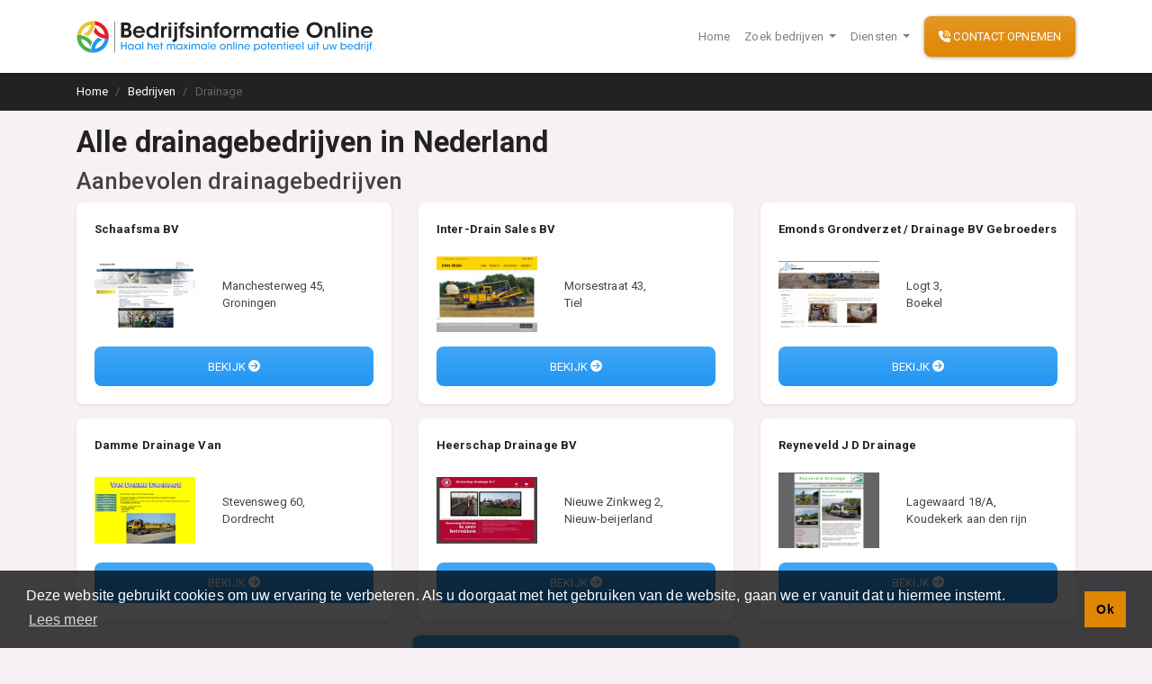

--- FILE ---
content_type: text/html; charset=UTF-8
request_url: https://bedrijfsinformatieonline.nl/bedrijven/drainage
body_size: 6704
content:
<!doctype html>
<html lang="nl" class="h-100 bg-light">

<head>
    <meta charset="utf-8">
    <meta name="viewport" content="width=device-width, initial-scale=1, shrink-to-fit=no" />
    <link rel="stylesheet" href="/css/app.css?id=09020514c4991f9b3920" />
    <title>
        Alle drainagebedrijven in Nederland - Ontdek meer dan 16 drainagebedrijven.
    </title>
    <link rel="preconnect" href="https://fonts.gstatic.com" />
    <link rel="preload" href="https://fonts.googleapis.com/css2?family=Roboto:wght@400;500;700&display=swap"
        as="style">
    <link rel="preload" href="https://cdn.jsdelivr.net/npm/cookieconsent@3/build/cookieconsent.min.css" as="style">
    <link rel="prefetch" href="https://ka-p.fontawesome.com/releases/v5.15.2/js/pro-v4-shims.min.js?token=caf3745eec"
        as="script" />
    <link rel="prefetch" href="https://cdn.jsdelivr.net/npm/cookieconsent@3/build/cookieconsent.min.js"
        as="script" />
          <script src="https://kit.fontawesome.com/caf3745eec.js" crossorigin="anonymous" async></script>
    
    <link rel="icon" href="https://bedrijfsinformatieonline.nl/images/favicon.png" />
    <meta name="maps-key" id="maps-key" content="AIzaSyATv4pELha9y2Ljb236JJUKIuq8FHuH3ek" />
    <link rel="canonical" href="https://bedrijfsinformatieonline.nl/bedrijven/drainage" />
    <meta name="description" content="Zoekt u een drainage? Ons team heeft de beste drainagebedrijven voor u op een rij gezet. Blader per provincie en gemeente en ontdekt welke drainage het beste past bij uw situatie." />
    <link rel="preload" as="script" href="/js/app.js?id=dd7964933e175d3849cb" />
            <link rel="preconnect" href="https://adminlite.bedrijfsinformatieonline.nl/al-data/" />
        <script>
        window.dataLayer = [];
            </script>
</head>

<body class="h-100 bg-light gids  d-flex flex-column rubrieken-view ">
            <header id="main-header" class="d-print-none">

            <nav class="navbar navbar-expand-lg navbar-light bg-white shadow-sm ">
                <div class="container">
                    <a class="navbar-brand  w-75 d-md-none no-print" href="/">
                        <img data-src="https://bedrijfsinformatieonline.nl/images/logo.svg" alt="BedrijfsInformatieOnline.nl"
                            class="lazy-load img-fluid" />
                    </a>
                    <a class="navbar-brand d-none d-md-inline-block" href="/">
                        <img data-src="https://bedrijfsinformatieonline.nl/images/logo.svg" alt="BedrijfsInformatieOnline.nl"
                            class="lazy-load img-fluid" />
                    </a>
                    <button class="navbar-toggler border-0 no-print" type="button" data-toggle="collapse"
                        data-target="#navbarSupportedContent" aria-controls="navbarSupportedContent"
                        aria-expanded="false" aria-label="Toggle navigation">
                        <span class="navbar-toggler-icon"></span>
                    </button>

                    <div class="collapse navbar-collapse" id="navbarSupportedContent">
                        <ul class="navbar-nav ml-auto mr-2 no-print">
                            <li class="nav-item ">
                                <a class="nav-link" href="/">Home</a>
                            </li>

                            <li class="nav-item dropdown">
                                <a class="nav-link dropdown-toggle" href="#" data-toggle="dropdown">
                                    Zoek bedrijven
                                </a>
                                <div class="dropdown-menu">
                                                                            <a class="dropdown-item" href="https://bedrijfsinformatieonline.nl/bedrijven/restaurant">
                                            Restaurant
                                            <span class="text-muted">
                                                (1906)
                                            </span>
                                        </a>
                                                                            <a class="dropdown-item" href="https://bedrijfsinformatieonline.nl/bedrijven/aannemer">
                                            Aannemer
                                            <span class="text-muted">
                                                (1456)
                                            </span>
                                        </a>
                                                                            <a class="dropdown-item" href="https://bedrijfsinformatieonline.nl/bedrijven/onderwijs-en-opleidingen">
                                            Onderwijs en Opleidingen
                                            <span class="text-muted">
                                                (1428)
                                            </span>
                                        </a>
                                                                            <a class="dropdown-item" href="https://bedrijfsinformatieonline.nl/bedrijven/makelaar">
                                            Makelaar
                                            <span class="text-muted">
                                                (1173)
                                            </span>
                                        </a>
                                                                            <a class="dropdown-item" href="https://bedrijfsinformatieonline.nl/bedrijven/hovenier">
                                            Hovenier
                                            <span class="text-muted">
                                                (1023)
                                            </span>
                                        </a>
                                                                            <a class="dropdown-item" href="https://bedrijfsinformatieonline.nl/bedrijven/garage">
                                            Garage
                                            <span class="text-muted">
                                                (977)
                                            </span>
                                        </a>
                                                                            <a class="dropdown-item" href="https://bedrijfsinformatieonline.nl/bedrijven/sportclub-sportvereniging">
                                            Sportclub Sportvereniging
                                            <span class="text-muted">
                                                (959)
                                            </span>
                                        </a>
                                                                            <a class="dropdown-item" href="https://bedrijfsinformatieonline.nl/bedrijven/administratiekantoor">
                                            Administratiekantoor
                                            <span class="text-muted">
                                                (893)
                                            </span>
                                        </a>
                                                                            <a class="dropdown-item" href="https://bedrijfsinformatieonline.nl/bedrijven/fiets-scooter-brommer">
                                            Fiets Scooter Brommer
                                            <span class="text-muted">
                                                (892)
                                            </span>
                                        </a>
                                                                            <a class="dropdown-item" href="https://bedrijfsinformatieonline.nl/bedrijven/kapper">
                                            Kapper
                                            <span class="text-muted">
                                                (881)
                                            </span>
                                        </a>
                                                                        <div class="dropdown-divider"></div>
                                    <a class="dropdown-item" href="https://bedrijfsinformatieonline.nl/bedrijven">
                                        Blader door alle
                                        1114 categorieën
                                    </a>
                                </div>
                            </li>
                            <li class="nav-item dropdown">
                                <a class="nav-link dropdown-toggle" href="#" data-toggle="dropdown">
                                    Diensten
                                </a>
                                <div class="dropdown-menu">
                                    <a class="dropdown-item" href="https://bedrijfsinformatieonline.nl/diensten/adverteren-via-google-adwords">
                                        Google Advertenties
                                    </a> <a class="dropdown-item" href="https://bedrijfsinformatieonline.nl/diensten/adverteren-via-facebook">
                                        Facebook Advertenties
                                    </a>
                                    <a class="dropdown-item" href="https://bedrijfsinformatieonline.nl/diensten/online-lead-generatie">
                                        Online Lead Generatie
                                    </a>
                                </div>

                            </li>

                        </ul>
                        <div class="my-2 my-lg-0">
                            <a href="https://bedrijfsinformatieonline.nl/contact" class="btn btn-warning btn-block">
                                <i class="fas fa-phone-volume	"></i> Contact opnemen
                            </a>
                        </div>
                    </div>
                </div>
            </nav>

        </header>

        <main class="flex-grow-1 bg-light">
                                                <nav aria-label="breadcrumb"
                        class="bg-dark d-none d-md-block no-print mb-3">
                        <div class="container" itemscope="" itemtype="https://schema.org/WebPage"
                            itemref="organization-info ">
                            <meta itemprop="lastReviewed" content="2025-11-2" />
                            <ol class="breadcrumb pl-0 rounded-0 mb-0 bg-transparent" itemprop="breadcrumb" itemscope
                                itemtype="https://schema.org/BreadcrumbList">
                                <li class="breadcrumb-item" itemprop="itemListElement" itemscope
                                    itemtype="https://schema.org/ListItem">
                                    <a href="/" itemprop="item" class="text-white">
                                        <span itemprop="name">Home</span>
                                    </a>
                                    <meta itemprop="position" content="1" />
                                </li>
                                                                    <li class="breadcrumb-item" itemprop="itemListElement" itemscope
                                        itemtype="https://schema.org/ListItem">
                                        <meta itemprop="position" content="2" />

                                                                                    <a href="https://bedrijfsinformatieonline.nl/bedrijven" class="text-white" itemprop="item">
                                                <span itemprop="name">
                                                    Bedrijven
                                                </span>
                                            </a>
                                                                            </li>
                                                                    <li class="breadcrumb-item" itemprop="itemListElement" itemscope
                                        itemtype="https://schema.org/ListItem">
                                        <meta itemprop="position" content="3" />

                                                                                    <span itemprop="name" class="text-muted">
                                                Drainage
                                            </span>
                                                                            </li>
                                                            </ol>
                        </div>
                    </nav>
                                                                                        
    <div class="container mb-3" id="gids-app">
        <h1>
            Alle drainagebedrijven in Nederland
        </h1>
        <h2>
            Aanbevolen drainagebedrijven
        </h2>
        <recommended-companies r_id="299">
            Wordt geladen
        </recommended-companies>

        <div class="text-center mb-3">
            <a href="https://bedrijfsinformatieonline.nl/zoeken?rubriek=299" class="btn btn-primary">
                Bekijk alle <b>drainagebedrijven in Nederland</b> <i class="fa fa-arrow-circle-right"></i>
            </a>
        </div>
        <h2>
            Blader per regio
        </h2>

        <div class="row">
                            <div class="col-md-6 mb-3  col-lg-3">
                    <div class="card h-100">
                        <div class="card-header bg-primary text-white">
                            <h4 class="card-title mb-0">
                                Friesland
                            </h4>
                        </div>
                        <div class="card-body">

                            <div class="row align-items-center">
                                <div class="col-6">
                                    <a href="https://bedrijfsinformatieonline.nl/bedrijven/drainage/friesland">
                                        <img data-src="https://bedrijfsinformatieonline.nl/images/provincies/friesland.svg"
                                            class="img-fluid lazy-load w-100 mb-3" alt="Friesland" />
                                    </a>
                                </div>
                                <div class="col">
                                    <p>
                                                                                    2 drainagebedrijven gevonden
                                        
                                    </p>
                                </div>
                            </div>
                            <a href="https://bedrijfsinformatieonline.nl/bedrijven/drainage/friesland"
                                class="btn-block btn btn-primary">
                                Bekijk <b>drainagebedrijven in Friesland</b>
                            </a>
                        </div>
                    </div>
                </div>
                            <div class="col-md-6 mb-3  col-lg-3">
                    <div class="card h-100">
                        <div class="card-header bg-primary text-white">
                            <h4 class="card-title mb-0">
                                Gelderland
                            </h4>
                        </div>
                        <div class="card-body">

                            <div class="row align-items-center">
                                <div class="col-6">
                                    <a href="https://bedrijfsinformatieonline.nl/bedrijven/drainage/gelderland">
                                        <img data-src="https://bedrijfsinformatieonline.nl/images/provincies/gelderland.svg"
                                            class="img-fluid lazy-load w-100 mb-3" alt="Gelderland" />
                                    </a>
                                </div>
                                <div class="col">
                                    <p>
                                                                                    1 drainage gevonden
                                        
                                    </p>
                                </div>
                            </div>
                            <a href="https://bedrijfsinformatieonline.nl/bedrijven/drainage/gelderland"
                                class="btn-block btn btn-primary">
                                Bekijk <b>drainagebedrijven in Gelderland</b>
                            </a>
                        </div>
                    </div>
                </div>
                            <div class="col-md-6 mb-3  col-lg-3">
                    <div class="card h-100">
                        <div class="card-header bg-primary text-white">
                            <h4 class="card-title mb-0">
                                Groningen
                            </h4>
                        </div>
                        <div class="card-body">

                            <div class="row align-items-center">
                                <div class="col-6">
                                    <a href="https://bedrijfsinformatieonline.nl/bedrijven/drainage/groningen">
                                        <img data-src="https://bedrijfsinformatieonline.nl/images/provincies/groningen.svg"
                                            class="img-fluid lazy-load w-100 mb-3" alt="Groningen" />
                                    </a>
                                </div>
                                <div class="col">
                                    <p>
                                                                                    2 drainagebedrijven gevonden
                                        
                                    </p>
                                </div>
                            </div>
                            <a href="https://bedrijfsinformatieonline.nl/bedrijven/drainage/groningen"
                                class="btn-block btn btn-primary">
                                Bekijk <b>drainagebedrijven in Groningen</b>
                            </a>
                        </div>
                    </div>
                </div>
                            <div class="col-md-6 mb-3  col-lg-3">
                    <div class="card h-100">
                        <div class="card-header bg-primary text-white">
                            <h4 class="card-title mb-0">
                                Limburg
                            </h4>
                        </div>
                        <div class="card-body">

                            <div class="row align-items-center">
                                <div class="col-6">
                                    <a href="https://bedrijfsinformatieonline.nl/bedrijven/drainage/limburg">
                                        <img data-src="https://bedrijfsinformatieonline.nl/images/provincies/limburg.svg"
                                            class="img-fluid lazy-load w-100 mb-3" alt="Limburg" />
                                    </a>
                                </div>
                                <div class="col">
                                    <p>
                                                                                    2 drainagebedrijven gevonden
                                        
                                    </p>
                                </div>
                            </div>
                            <a href="https://bedrijfsinformatieonline.nl/bedrijven/drainage/limburg"
                                class="btn-block btn btn-primary">
                                Bekijk <b>drainagebedrijven in Limburg</b>
                            </a>
                        </div>
                    </div>
                </div>
                            <div class="col-md-6 mb-3  col-lg-3">
                    <div class="card h-100">
                        <div class="card-header bg-primary text-white">
                            <h4 class="card-title mb-0">
                                Noord-Brabant
                            </h4>
                        </div>
                        <div class="card-body">

                            <div class="row align-items-center">
                                <div class="col-6">
                                    <a href="https://bedrijfsinformatieonline.nl/bedrijven/drainage/noord-brabant">
                                        <img data-src="https://bedrijfsinformatieonline.nl/images/provincies/noord-brabant.svg"
                                            class="img-fluid lazy-load w-100 mb-3" alt="Noord-Brabant" />
                                    </a>
                                </div>
                                <div class="col">
                                    <p>
                                                                                    1 drainage gevonden
                                        
                                    </p>
                                </div>
                            </div>
                            <a href="https://bedrijfsinformatieonline.nl/bedrijven/drainage/noord-brabant"
                                class="btn-block btn btn-primary">
                                Bekijk <b>drainagebedrijven in Noord-Brabant</b>
                            </a>
                        </div>
                    </div>
                </div>
                            <div class="col-md-6 mb-3  col-lg-3">
                    <div class="card h-100">
                        <div class="card-header bg-primary text-white">
                            <h4 class="card-title mb-0">
                                Noord-Holland
                            </h4>
                        </div>
                        <div class="card-body">

                            <div class="row align-items-center">
                                <div class="col-6">
                                    <a href="https://bedrijfsinformatieonline.nl/bedrijven/drainage/noord-holland">
                                        <img data-src="https://bedrijfsinformatieonline.nl/images/provincies/noord-holland.svg"
                                            class="img-fluid lazy-load w-100 mb-3" alt="Noord-Holland" />
                                    </a>
                                </div>
                                <div class="col">
                                    <p>
                                                                                    3 drainagebedrijven gevonden
                                        
                                    </p>
                                </div>
                            </div>
                            <a href="https://bedrijfsinformatieonline.nl/bedrijven/drainage/noord-holland"
                                class="btn-block btn btn-primary">
                                Bekijk <b>drainagebedrijven in Noord-Holland</b>
                            </a>
                        </div>
                    </div>
                </div>
                            <div class="col-md-6 mb-3  col-lg-3">
                    <div class="card h-100">
                        <div class="card-header bg-primary text-white">
                            <h4 class="card-title mb-0">
                                Zeeland
                            </h4>
                        </div>
                        <div class="card-body">

                            <div class="row align-items-center">
                                <div class="col-6">
                                    <a href="https://bedrijfsinformatieonline.nl/bedrijven/drainage/zeeland">
                                        <img data-src="https://bedrijfsinformatieonline.nl/images/provincies/zeeland.svg"
                                            class="img-fluid lazy-load w-100 mb-3" alt="Zeeland" />
                                    </a>
                                </div>
                                <div class="col">
                                    <p>
                                                                                    1 drainage gevonden
                                        
                                    </p>
                                </div>
                            </div>
                            <a href="https://bedrijfsinformatieonline.nl/bedrijven/drainage/zeeland"
                                class="btn-block btn btn-primary">
                                Bekijk <b>drainagebedrijven in Zeeland</b>
                            </a>
                        </div>
                    </div>
                </div>
                            <div class="col-md-6 mb-3  col-lg-3">
                    <div class="card h-100">
                        <div class="card-header bg-primary text-white">
                            <h4 class="card-title mb-0">
                                Zuid-Holland
                            </h4>
                        </div>
                        <div class="card-body">

                            <div class="row align-items-center">
                                <div class="col-6">
                                    <a href="https://bedrijfsinformatieonline.nl/bedrijven/drainage/zuid-holland">
                                        <img data-src="https://bedrijfsinformatieonline.nl/images/provincies/zuid-holland.svg"
                                            class="img-fluid lazy-load w-100 mb-3" alt="Zuid-Holland" />
                                    </a>
                                </div>
                                <div class="col">
                                    <p>
                                                                                    4 drainagebedrijven gevonden
                                        
                                    </p>
                                </div>
                            </div>
                            <a href="https://bedrijfsinformatieonline.nl/bedrijven/drainage/zuid-holland"
                                class="btn-block btn btn-primary">
                                Bekijk <b>drainagebedrijven in Zuid-Holland</b>
                            </a>
                        </div>
                    </div>
                </div>
                    </div>
        <h2>
            Lees meer over drainage
        </h2>
        <div class="row">
            <div class="col-lg-8">
                <div class="card">
                    <div class="card-body">
                                                    <h2 class="mb-3">
                                Drainage
                            </h2>
                            <p>
                                <p>Drainage of ontwatering is het afvoeren van water uit de bodem over en door de grond, met als gevolg het verlagen van het grondwaterpeil.<br />
<br />
Hierbij kan het water worden afgevoerd via drains, kleine sloten of greppels. Via deze waterafvoermiddelen stroomt het water naar grotere watergangen, die de functie van afwatering hebben. De ontwatering kan alleen goed werken als de afwatering ook goed is.<br />
<br />
Het is een term uit de waterbouw, het waterbeheer en de cultuurtechniek.</p>
                            </p>
                                                    <h2 class="mb-3">
                                Redenen voor drainage
                            </h2>
                            <p>
                                <p><strong>Polders</strong><br />
Windmolens voor bemaling van een polder bij Kinderdijk<br />
Het fenomeen polder is alleen mogelijk door drainage. Zonder drainage zouden deze gebieden, die onder zeeniveau liggen, vollopen en tot meren (begrensd door dijken) worden doordat zij anders vol zouden lopen met kwel en neerslag.<br />
<br />
Sinds de uitvinding van windmolens in de 15e eeuw is het door bemaling mogelijk om water tegen de zwaartekracht in af te voeren. Hierdoor is het draineren van grote stukken land, zoals de Haarlemmermeerpolder mogelijk geworden.<br />
<br />
Om land- en akkerbouw mogelijk te maken in Nederland is drainage noodzakelijk om ervoor te zorgen dat de bodem droog (en dus stevig) genoeg is om de landbouwmachines te dragen. Daarnaast is het voor sommige gewassen van belang dat het grondwaterpeil constant is. Vooral voor bollenteelt (bijvoorbeeld tulpen) en fruitteelt is een constant grondwaterpeil belangrijk. Polders en andere gedraineerde landbouwgebieden, zoals moerassen, behoren tot de meest productieve landbouwgronden ter wereld.<br />
<br />
In kustgebieden kan drainage voor de landbouw gunstig zijn in gebieden met een sterke kweldruk. In deze gebieden dagzoomt vaak zout water. Door middel van drainage kan de kwel worden afgevangen waardoor een zoetwaterlens kan ontstaan.<br />
<br />
<strong>Stedelijk gebied</strong><br />
In stedelijk gebied is drainage noodzakelijk om te voorkomen dat kruipruimtes en kelders van woningen onder lopen. Drainage moet in stedelijk gebied de kwel opvangen maar ook kunnen zorgen voor een snelle afvoer van regenwater na een hevige bui. Met name de afvoer van regenwater zorgt in laaggelegen gebieden regelmatig voor overlast in de vorm van het onderlopen van tunnels en straten.<br />
<br />
<strong>Natuurgebieden</strong><br />
In tegenstelling tot landbouw is drainage voor natuurgebieden in polders en kwelgebieden vaak een probleem. Door drainage ten behoeve van de landbouw daalt ook het grondwaterpeil in de natuurgebieden, waardoor veel natuur in Nederland onderhevig is aan verdroging.<br />
<br />
In kwelgebieden bestaat naast verdroging het probleem dat drainage juist de kalkrijke (basische) kwel afvangt en dat daardoor zure regen de overhand kan krijgen. Dit probleem wordt voor een groot deel ondervangen door de buffercapaciteit van de bodem. Op lange termijn kan dit echter leiden tot verzuring van de bodem en het verdwijnen van kwelafhankelijke vegetatie.<br />
<br />
In infiltratiegebieden is drainage vaak bevorderlijk voor de natuur omdat drainage ervoor zorgt dat het grondwaterpeil omhoog komt.<br />
<br />
<strong>Bij irrigatie</strong><br />
Bij het gebruik van irrigatiewater met veel zouten en/of een warm en droog klimaat, waardoor veel water verdampt en de zoutconcentraties in de bodem te hoog worden, dient drainage te worden toegepast (zie ook bodemverzouting). Hoge zoutconcentraties zijn toxisch voor de meeste gewassen (zie grafiek). Men dient dan meer water toe dan de planten verbruiken, waarbij men middels drainagevoorzieningen het overtollige water - met het zout - laat afvloeien.</p>
                            </p>
                                                    <h2 class="mb-3">
                                Methoden van drainage
                            </h2>
                            <p>
                                <p>Er bestaan verschillende aanpakken om de bodem te draineren. Drainage kan geschieden via het oppervlaktewater of ondergrondse afvoer. Sloten, boezems en vaarten zijn voorbeelden van drainage via het oppervlaktewater. Ondergronds kunnen verschillende typen drainage-buizen gebruikt worden.</p>
                            </p>
                                                    <h2 class="mb-3">
                                Machines voor de aanleg van drainage
                            </h2>
                            <p>
                                <p>Drainagebuizen worden gelegd met sleuvengravers of sleufloze machines. De eersten graven een sleuf met een kettinggraver. In één werkgang wordt de buis op de bodem van de sleuf gelegd, waarna de sleuf opgevuld kan worden met goed doorlatend materiaal zoals grind of glasas.<br />
<br />
De sleufloze draineermachine is voorzien van een V-vormig mes. De grond wordt opgetild en op het diepste punt wordt de buis gelegd. Het aanbrengen van conventionele drainage kan ook middels horizontaal gestuurd boren. Zodoende is het mogelijk met weinig overlast drainagebuizen aan te brengen onder bijvoorbeeld woningen of begraafplaatsen.</p>
                            </p>
                                                    <h2 class="mb-3">
                                Draindiepte en drainafstanden
                            </h2>
                            <p>
                                <p>In weilanden en akkers legt men drainage bij voorkeur aan op een diepte van ongeveer een meter. Voor de onderlinge afstanden tussen de verschillende buizen houdt men vaak tien meter aan. Voor de drainage van een hectare is dan ongeveer een kilometer aan buizen nodig. Op sportterreinen worden de buizen vaak minder diep gelegd. De onderlinge afstand kan daarbij afnemen naar twee meter. De draindiepte kan bepaald worden met de formule van Hooghoudt voor de maximale opbolling tussen twee sloten onder constante aanvulling N (m/d).</p>
                            </p>
                                            </div>
                </div>
            </div>
            <div class="col-lg-4">
                <h3 class="text-dark">
                    Aanbevolen content over drainage
                </h3>
                                    <h3>
                        Foto's
                    </h3>
                    <div class="row aligns-items-center">
                                                                                <div class="col-6">
                                <img data-src="https://adminlite.bedrijfsinformatieonline.nl/al-data//foto/2705x9288127521.jpg"
                                    class="img-fluid lazy-load shadow-sm mb-3 show-modal-btn cursor-pointer"
                                    data-target="#picture-modal-2705" />
                            </div>
                                                                                <div class="col-6">
                                <img data-src="https://adminlite.bedrijfsinformatieonline.nl/al-data//foto/2706x9628920592.jpg"
                                    class="img-fluid lazy-load shadow-sm mb-3 show-modal-btn cursor-pointer"
                                    data-target="#picture-modal-2706" />
                            </div>
                                            </div>
                                                    <h3>
                        Video's
                    </h3>
                                                                    <div class="card mb-3">
                            <div class="card-body">
                                <h4>
                                    Drainage
                                </h4>
                                <div class="row align-items-center">
                                    <div class="col-5 pr-0">
                                        <a href="#video-modal-16772" class="show-modal-btn"
                                            data-target="#video-modal-16772">
                                            <img data-src="https://img.youtube.com/vi/ccApzd9rK8A/default.jpg" alt=""
                                                class="img-fluid lazy-load" />
                                        </a>
                                    </div>
                                    <div class="col">


                                        <p>
                                            Drainage aanleggen in de tuin
                                        </p>
                                        <button type="button" class="btn btn-sm btn-block btn-primary show-modal-btn"
                                            data-target="#video-modal-16772">
                                            <i class="far fa-play-circle"></i> Bekijk
                                        </button>
                                    </div>
                                </div>
                            </div>
                        </div>
                                                                </div>
        </div>
            </div>
    <script>
        window.addEventListener("load", function() {
            window.lz.update();
        })
    </script>
                    <div class="modal fade" id="video-modal-16772">
            <div class="modal-dialog" role="document">
                <div class="modal-content">
                    <div class="modal-header bg-primary ">
                        <h5 class="modal-title text-white">
                            Drainage
                        </h5>
                        <button type="button" class="close" data-dismiss="modal" aria-label="Close">
                            <span aria-hidden="true">&times;</span>
                        </button>
                    </div>
                    <iframe height="315" data-src="https://www.youtube.com/embed/ccApzd9rK8A" frameborder="0"
                        allow="accelerometer; autoplay; clipboard-write; encrypted-media; gyroscope; picture-in-picture"
                        class="lazy-load d-block w-100" allowfullscreen></iframe>
                </div>
            </div>
        </div>
                
        <div class="modal fade" id="picture-modal-2705">
            <div class="modal-dialog" role="document">
                <div class="modal-content">
                    <div class="modal-header bg-primary">
                        <button type="button" class="close" data-dismiss="modal" aria-label="Close">
                            <span aria-hidden="true">&times;</span>
                        </button>
                    </div>
                    <img data-src="https://adminlite.bedrijfsinformatieonline.nl/al-data//foto/2705x9288127521.jpg" class="w-100 h-auto  lazy-load" alt="" />
                </div>
            </div>
        </div>
            
        <div class="modal fade" id="picture-modal-2706">
            <div class="modal-dialog" role="document">
                <div class="modal-content">
                    <div class="modal-header bg-primary">
                        <button type="button" class="close" data-dismiss="modal" aria-label="Close">
                            <span aria-hidden="true">&times;</span>
                        </button>
                    </div>
                    <img data-src="https://adminlite.bedrijfsinformatieonline.nl/al-data//foto/2706x9628920592.jpg" class="w-100 h-auto  lazy-load" alt="" />
                </div>
            </div>
        </div>
            </main>
        <footer class="no-print text-white">
            <div class="bg-primary pt-4 pb-4">
                <div class="container">
                    <div class="row">


                        <div class=" col-md">
                            <h4 class="text-white font-weight-bold">
                                Vind specalisten in uw regio
                            </h4>
                            <div class="row d-print-none">
                                                                    <div class="col-6 col-lg-3">
                                        <p>
                                            <a href="https://bedrijfsinformatieonline.nl/bedrijven/restaurant" class="text-white">
                                                Restaurant
                                            </a>
                                        </p>
                                    </div>
                                                                    <div class="col-6 col-lg-3">
                                        <p>
                                            <a href="https://bedrijfsinformatieonline.nl/bedrijven/aannemer" class="text-white">
                                                Aannemer
                                            </a>
                                        </p>
                                    </div>
                                                                    <div class="col-6 col-lg-3">
                                        <p>
                                            <a href="https://bedrijfsinformatieonline.nl/bedrijven/onderwijs-en-opleidingen" class="text-white">
                                                Onderwijs en Opleidingen
                                            </a>
                                        </p>
                                    </div>
                                                                    <div class="col-6 col-lg-3">
                                        <p>
                                            <a href="https://bedrijfsinformatieonline.nl/bedrijven/makelaar" class="text-white">
                                                Makelaar
                                            </a>
                                        </p>
                                    </div>
                                                                    <div class="col-6 col-lg-3">
                                        <p>
                                            <a href="https://bedrijfsinformatieonline.nl/bedrijven/hovenier" class="text-white">
                                                Hovenier
                                            </a>
                                        </p>
                                    </div>
                                                                    <div class="col-6 col-lg-3">
                                        <p>
                                            <a href="https://bedrijfsinformatieonline.nl/bedrijven/garage" class="text-white">
                                                Garage
                                            </a>
                                        </p>
                                    </div>
                                                                    <div class="col-6 col-lg-3">
                                        <p>
                                            <a href="https://bedrijfsinformatieonline.nl/bedrijven/sportclub-sportvereniging" class="text-white">
                                                Sportclub Sportvereniging
                                            </a>
                                        </p>
                                    </div>
                                                                    <div class="col-6 col-lg-3">
                                        <p>
                                            <a href="https://bedrijfsinformatieonline.nl/bedrijven/administratiekantoor" class="text-white">
                                                Administratiekantoor
                                            </a>
                                        </p>
                                    </div>
                                                                    <div class="col-6 col-lg-3">
                                        <p>
                                            <a href="https://bedrijfsinformatieonline.nl/bedrijven/fiets-scooter-brommer" class="text-white">
                                                Fiets Scooter Brommer
                                            </a>
                                        </p>
                                    </div>
                                                                    <div class="col-6 col-lg-3">
                                        <p>
                                            <a href="https://bedrijfsinformatieonline.nl/bedrijven/kapper" class="text-white">
                                                Kapper
                                            </a>
                                        </p>
                                    </div>
                                                                <div class="col-md-6 col-lg-6">
                                    <p>
                                        <a href="https://bedrijfsinformatieonline.nl/bedrijven" class="text-white">
                                            Blader door alle
                                            1114
                                            categorieën
                                        </a>
                                    </p>
                                </div>
                            </div>
                        </div>
                        <div class="col-auto">
                            <h4 class="d-print-none text-white font-weight-bold">
                                Sitemap
                            </h4>
                            <div class="row">
                                <div class="col  col-md-6 ">
                                    <p>
                                        <a href="/" class="text-white">
                                            Home
                                        </a>
                                    </p>
                                </div>

                                <div class="col col-md-6 ">

                                    <p>
                                        <a href="https://bedrijfsinformatieonline.nl/contact" class="text-white">
                                            Contact
                                        </a>
                                    </p>
                                </div>
                                <div class="col col-md-6">

                                    <p>
                                        <a href="https://bedrijfsinformatieonline.nl/cookie-beleid" class="text-white">
                                            Cookiebeleid
                                        </a>
                                    </p>
                                </div>
                                <div class="col col-md-6">

                                    <p>
                                        <a href="https://bedrijfsinformatieonline.nl/privacy-verklaring" class="text-white">
                                            Privacyverklaring
                                        </a>
                                    </p>
                                </div>
                            </div>


                        </div>
                    </div>


                </div>
            </div>
            <div class="bg-dark" itemprop="reviewedBy" itemscope itemtype="https://schema.org/Organization"
                id="organization-info">
                <meta content="/" itemprop="url" />
                <meta content="https://bedrijfsinformatieonline.nl/images/logo.svg" itemprop="logo image" />
                <div class="container text-center pt-3 pb-3">
                    <small>
                        &copy;2025 <span itemprop="name">BedrijfsInformatieOnline.nl</span>
                    </small>
                </div>
            </div>
        </footer>
        <script defer>
        (function(w, d, s, l, i) {
            w[l] = w[l] || [];
            w[l].push({
                'gtm.start': new Date().getTime(),
                event: 'gtm.js'
            });
            var f = d.getElementsByTagName(s)[0],
                j = d.createElement(s),
                dl = l != 'dataLayer' ? '&l=' + l : '';
            j.async = true;
            j.src =
                'https://www.googletagmanager.com/gtm.js?id=' + i + dl;
            f.parentNode.insertBefore(j, f);
        })(window, document, 'script', 'dataLayer', 'GTM-K5ZT4WC');
    </script>
    <script src="https://cdn.jsdelivr.net/npm/cookieconsent@3/build/cookieconsent.min.js" data-cfasync="false"></script>
    <script defer>
        window.cookieconsent.initialise({
            "palette": {
                "popup": {
                    "background": "rgba(0,0,0,0.75)"
                },
                "button": {
                    "background": "#e08600"
                }
            },
            "content": {
                "message": "Deze website gebruikt cookies om uw ervaring te verbeteren. Als u doorgaat met het gebruiken van de website, gaan we er vanuit dat u hiermee instemt.",
                "dismiss": "Ok",
                "link": "Lees meer",
                "href": "https://bedrijfsinformatieonline.nl/cookie-beleid"
            }
        });
    </script>
    <script src="/js/app.js?id=dd7964933e175d3849cb" async></script>
</body>

</html>



--- FILE ---
content_type: image/svg+xml
request_url: https://bedrijfsinformatieonline.nl/images/provincies/limburg.svg
body_size: 13895
content:
<?xml version="1.0" encoding="UTF-8"?>

<svg xmlns="http://www.w3.org/2000/svg" width="600" height="400">

    <rect width="600" height="400" fill="#f6c50a"/>

    <rect width="600" height="240" fill="#2d558e"/>

    <rect width="600" height="160" fill="#fdfdfc"/>

    <g fill="#e2401e" stroke="#fdffff" stroke-width="3">

        <path
            d="M170.72,28.51c-3.09,1.517-0.25,5.868,1.5,7.306,1.34,1.466,4.42,2.417,3.3,5.256-1.06,3.39-3.12,8.735,0.71,10.927,10.12,5.635,21.41,7.472,31.9,12.164,4.28,1.123,8.37,4.016,12.7,4.389,4.35-2.78,4.66-9.826,8.48-13.194,2.71-0.569,5.92,2.045,8.32-0.764,4.35-2.298,1.2-8.573-2.87-6.237-4.49,1.199-9.07,1.438-13.65,1.984-0.12,4.242-1.47,9.301-5.27,10.622-3.96,0.512-6.82-3.964-6.01-8.288-0.39-3.868,5.21-6.059,2-9.517-1.7-3.506-3.95-9.421-8.32-7.865-3.66,1.101-9.1,2.843-8.73,8.44,0.79,4.854-3.68,8.826-7.62,7.437-3.48-0.539-3.57-5.897-2.22-8.767,0.76-5.351-5.25-7.145-7.87-10.019-2.07-1.226-3.84-4.071-6.35-3.874zm-103.25,2.748c-2.508,0.621-6.629,1.997-6.551,5.67,0.869,2.863,4.352,0.76,5.481,3.468,2.795,4.473,10.482-0.659,7.451-5.474-1.543-2.107-3.892-3.913-6.381-3.664zm32.943,2.006c-2.621-0.085-2.638,3.142-2.5,5.344-2.353,2.632-1.074,7.538,2.2,8.178,6.94,1.022,7.3-14.1,0.3-13.522zm-22.02,3.839c-3.65,1.125-5.302,6.982-9.591,6.499-3.491-0.564-6.229,3.143-5.537,7.088-0.151,2.759,2.998,5.82,3.285,7.176-2.745-1.583-6.008-6.348-9.347-3.381-2.716,1.805-5.192,6.787-1.896,9.4,2.659,3.165,1.7,7.955,1.577,11.908,1.841,0.654,4.658,0.656,6.006,1.701-2.047,2.241-5.84,6.92-2.478,9.902,3.383,1.26,5.843,4.495,6.401,8.659,1.624,3.012,7.832-1.827,8.279,3.478,1.45,5.067,4.993,9.927,4.634,15.407-0.95,3.25-4.311,4.27-6.626,2.38-2.936-0.76-2.943,3.89-1.22,5.5,2.355,3.8,6.602,4.46,10.061,5.73,1.322,7.93,0.746,16.37,2.346,24.21,2.074,2.88,4.358-1.55,5.424-3.38,3.064-5.53,6.487-11.29,12.142-13.37,2.32-1.5,6.64-1.46,6.36-5.67-0.17-4.97,0.44-9.79,1.86-14.37-1.13-5.66-5.44-9.87-7.65-15.05-2.582-10.032-8.631-19.956-6.18-30.885,2.67-6.901,10.19-10.748,10.81-18.756-0.54-4.884-5.95-3.375-8.745-4.427-3.552-0.552-3.708-6.803-7.677-6.238-3.841,0.543-4.941,5.73-5.481,9.313-1.11,1.385-0.536-2.789-0.743-3.555,0.386-4.038-2.433-8.995-6.014-9.269zm125.32,4.471c1.77,0.108,2.5,3.037,0.58,3.991-0.93,1.876-2.39,1.689-2.29-0.545-0.09-1.47,0.36-2.98,1.71-3.446zm-29.73,16.444c-4.66,0.849-7.54,5.921-11.86,7.895-5.9,3.418-12.44,5.916-17.36,11.189-2.64,3.305,1.28,6.872,2.96,9.247,2.8,3.058,1.44,8.073,3.88,11.471,0.97,2.24,3.4,6.2,5.66,3.36,1.23-1.292,1.9-3.817,3.96-2.857,6.33-0.275,11.97-4.054,17.94-5.758,2.53,0.037,4.55,3.006,3.6,5.974-0.49,4.041-0.13,8.711-1.51,12.321-7.16,0.98-14.73-0.55-21.55,2.14-1.9-0.64-4.8-2.12-5.78,0.92-1.08,3.52-2.46,7.87-1.09,11.51,2.22,2.78,5.61,3.75,8.65,2.29,1.9-0.21,5.08-0.59,6.46,0.15-6.61,1.94-13.38,3.45-20.12,4.67-6.56,2.34-13.8,0.64-20.09-2.11-3.65-1.49-6.55-7.66-2.92-11.04,2.03-2.38-0.01-5.89-2.52-6.11-5.74-2.13-11.01,3.64-12.18,9.86-1.97,3.87,2.2,8.05,1.69,11.87-8.29,1.03-17.089,6.39-19.689,16.22-1.16,5.1-3.095,11.18-0.939,16.23,1.723,2.25,4.229,0.31,5.425-1.59,5.083-4.85,12.083-4.15,17.863-1.73,0.93,0.2,2.91-0.1,1.49,1.47-6.28,7.71-5.71,20.39-1.5,29.18,1.19,2.48,4.02,1.14,4.24-1.42,2.13-8.75,9.67-14.88,17.19-15.46-1.73,4.63-2.69,9.56-2.37,14.67,0.81,7.31-3.64,13.71-2.83,20.94,0.48,3.06,3.4,1.23,4.19-0.7,6.38-9.12,17.8-8.38,25.64-15.02,2.38-1.6,4.83-4.08,6.77-5.89,3.51,3.8,7.01,8.86,12.35,8.46,6.58,0.26,13.38,1.24,19.88,0.22,2.05-2.12-1.68-4.21-2.69-5.91-3.54-2.33-3.11-7.76-1.05-11.08,1.69-2.59,0.18-5.92-2.29-6.78-3.81-1.65-4.7-6.48-7.2-9.64-2.84-1.83-5.7,1.83-8.69,1.3-6.46,0.77-13.42,0.36-19.62,1.75-0.7-7.13,4.9-13.54,3.55-20.72-1.63-3.4-5.19,0.02-6.63,1.92-5.07,6.96-13.43,9.04-21,9.7,0.33-5.96,0.76-13.4,5.16-17.2,1.82-1.34-0.02,2.09-0.43,2.74-1.23,3.27-3.47,7.34-2.04,10.89,2.74,1.73,6.15-0.71,9.02-1.2,3.69-0.74,6.85-3.24,8.49-7.2,1.75-2.42,1.9-6.01,3.58-8.31,2.48,0.28,3.38,4.27,4.43,6.5,2.25,5.43,0.53,11.18-0.81,16.45,0.24,4.12,5.14,3.13,7.61,3.31,6.26,0.14,12.95-1.15,17.75-6.06,2.3,4.52,3.54,10.45,7.72,13.43,2.71,1.92,6.65,3.94,9.7,2.05,2.03-3.38-2.76-5.35-3.57-8.24-1.26-5.23,3.91-8.28,6.26-11.84,1.71-2.64,5.44-6.17,3.63-9.78-3.2-3.79-8.83-7.61-8.23-13.52,2.52,1.19,2.05,4.94,4.35,6.41,3.27,4.22,8.54,4.58,13.01,3.3,2.47-1.8,5.24-5.05,4.97-8.7-1.35-3.54-5.86,1.43-6.79-3.14-1.02-3.16,1.61-9.16-2.39-10.23-3.62-1-8.82-3.44-9.1-8.53,0.69,0.07,1.8,2.74,2.89,3.53,3.86,4.94,10.81,4.68,14.81,0.11,1.72-1.45,5.07-5.35,1.88-7.11-2.02-0.17-4.37,0.26-5.33-2.44-1.74-4.39,2.47-8.463,1.8-12.825-2.05-3.204-5.45,0.699-7.77,1.439-1.13,0.237,1.3-2.085,1.76-2.443,4.03-2.554,8.05-6.274,8.48-11.951,0.79-3.106,1.57-9.179-2.47-9.422-3.69,1.404-6.58,6.253-10.06,7.197,3.83-1.387,4.36-9.304,0.67-11.167-1.51-0.151-2.86,0.61-3.73-1.221-1.84-1.169-4.28-0.179-5.58-2.486-2.69-1.497-3.93,4.066-6.6,1.919-7.59-2.03-14.93-5.673-22.58-7.393l-0.4,0.021zm-122.82,6.5c-4.19,1.246-5.261,8.353-3.153,12.148,2.604,1.618,3.124-3.269,5.349-3.861,4.577-2.353,2.538-8.458-2.196-8.287zm125.94,0.828c3.27,0.803,6.58,2.17,9.78,3.359-3.02-0.613-5.16,2.062-7.59,3.402-1.81-0.578-3.11-3.115-5.16-3.664-0.36-0.809,2.06-2.95,2.97-3.097zm-47.86,16.031c-8.78,0.577-14.91,14.444-8.81,22.483,5.25,7.13,14.16,8.39,21.81,7.87,9.82-1.44,19.82-2.41,29.57-3.77,2.21-0.24,2.13-4.13-0.19-3.92-11.02-0.93-22.29,0.43-33.18-0.43-3.36-1.24-8.3-7.194-3.37-9.976,2.09,0.024,6.12-0.098,5.45-3.73-1.76-4.982-6.58-8.863-11.28-8.527zm-68.08,8.331c-2.21,0.392-3.335,3.546-5.875,2.77-7.644,1.037,0.388,11.292,5.049,8.182,4.195-0.44,6.507-7.386,2.947-10.429-0.651-0.382-1.37-0.646-2.121-0.523zm44.22,85.122c-6.463,1.94-9.856,9.9-15.79,13.15-5.513,3.96-10.126,11.77-17.149,11.45-4.12-0.75-5.007-6.65-5.594-10.6-0.326-5.35-2.748-13.1-8.408-12.69-3.879,0.4-4.619,5.37-5.969,8.68-1.919,3.14-7.157,3.05-7.001,7.81-0.037,2.32,0.427,5.2-1.971,6.02-2.457,1.52-4.993,6.04-1.97,8.39,2.546,1.56,5.143,3.31,6.089,6.73,0.738,2.21,2.663,6.27,5.078,4.05,0.779-0.65,2.284-2.67,2.909-2.16-0.867,2.03-4.712,5.73-1.689,7.46,4.798,0.64,10.148,0.16,13.871,4.58,2.296,2.13,4.291-1.44,3.847-3.99-0.091-0.84-0.07-4.81,0.995-2.38,0.244,4.05,1.967,9.91,6.138,9.81,2.775-1.29,4.727-5.35,8.164-4.16,2.688,1.14,6.908,0.91,7.452-3.16,1.012-4.85-4.312-5.5-6.325-8.31-0.749-0.96-1.948-2.74-0.995-3.95,1.055,1.74,2.039,3.77,4.11,4.43,3.664,2.82,8.706,0.94,11.768,4.93,2.04,1.87-0.27,4.33,0.09,6.58,2.47,3.01,6-1.26,7.08-3.95,2.53-5.84-5.06-10.96-2.38-16.77,1.6-2.47,0.98,2.1,1.27,3.23,0.78,4.64,3.4,8.54,4.45,13.06,1.63,2.81,4.4-0.13,4.75-2.5,2.55-6.64,2.94-16.13,9.42-19.24,4.13-0.49,3.7-6.69,3.89-10.21-0.49-3.1,1.61-6.79,0-9.51-2.72-1.54-5.56,1.89-7.38,4-3.5,4.79-4.63,11.56-7.41,16.59-3.96-6.03-6.46-13.45-7.06-21.04-0.71-2.44-1.22-6.9-4.28-6.33zm-59.667,0.85c-3.042,0.34-7.15,3.61-6.156,7.57,1.827,2.78,5.365,0.47,7.639,2.53,3.669,1.13,8.056-5.72,4.073-8.46-1.638-1.15-3.631-1.76-5.556-1.64zm-5.969,32.85c-5.118,0.94-8.602,8.61-6.55,14.04,1.687,2.52,4.075-0.16,4.993-2.05,2.167-3.45,7.325-1.02,8.709-5.23,0.015-3.81-4.089-6.96-7.152-6.76zm58.486,13.96c-2.891,0.86-2.294,7.5,1.051,5.82,1.899-1.17,1.609-6.37-1.051-5.82zm-40.317,1.98c-3.83,0.94-3.57,7.64-1.201,10.32,1.223,2.19,4.195,2.77,5.143-0.03,1.109-2.58,3.483-5.54,2.515-8.57-1.828-1.43-4.315-1.55-6.457-1.72zm27.216,4.19c-3.303-0.07-6.174,5.03-3.172,7.85,1.957,2.11,5.829,5.48,8.164,2.44,0.713-3.29-0.503-7.28-2.552-9.62-0.711-0.53-1.599-0.75-2.44-0.67z"/>

        <path stroke="none"
              d="M202.82,64.702c0.41,0.574-1.16,1.568-2,1.229-1-0.401,0.96-2.68,2-1.229zm-7.99-1.287c-0.42-1.265,0.06-1.84,1.53-1.84,0.76,0,1.08,0.402,0.94,1.208-0.25,1.523-2.02,1.976-2.47,0.632zm-4.95-1.901c-0.22-0.415-0.09-1.112,0.29-1.548,0.75-0.873,2.49,0.012,2.91,1.485,0.3,1.042-2.64,1.1-3.2,0.063zm-5.06-2.371c0-0.58,0.53-1.043,1.2-1.043,0.66,0,1.2,0.463,1.2,1.043,0,0.579-0.54,1.042-1.2,1.042-0.67,0-1.2-0.463-1.2-1.042zm-5.08-1.006c-0.53-0.989,0.14-2.122,1.26-2.122,0.52,0,0.82,0.488,0.71,1.159-0.23,1.396-1.43,1.98-1.97,0.963zm-4.74-1.909c-0.68-0.783-0.41-1.603,0.52-1.603,0.49,0,0.9,0.294,0.9,0.654,0,0.876-0.94,1.504-1.42,0.949z"/>

        <path
            d="M246.9,62.649c-5.63-0.456-10.27,4.704-12.61,10.142-2.18,7.733,0.31,16.203,5.06,21.841,3.59,4.295,5.68,10.128,4.61,16.088-0.09,2.97,2.98,2.31,3.96,0.39,3.43-3.92,6.8-9.86,4.39-15.55-1.77-6.654-6.53-12.649-6.04-19.89,0.82-3.801,4.63-3.851,7.11-2.378,7.19,4.237,8.29,15.152,7.49,23.533-0.94,6.655-4.81,12.955-4.22,19.865,0.69,3.07,4.67,4.31,5.83,0.96,5.46-11.84,8.43-26.721,4.7-39.908-2.87-7.983-9.23-15.629-17.2-15.115-1.02,0.006-2.05-0.016-3.08,0.022zm-0.88,54.461c-9.19,0.81-16.7,9.68-18.43,19.95-1.66,7.19,0.22,14.56,2.42,21.22,1.62,3.28,2.57,7.34,5.18,9.73,3.28-0.13,4.35-5.56,2.48-8.22-3.68-8.16-5.5-19.75-0.75-27.28,0.61,9.33,5.98,17.2,11.67,23.33,2.65,2.33,4.03-2.74,4.45-4.95,0.49-2.29,1.14-2.96,0.66-0.06-1.36,6.89-4.25,15.26-0.43,21.72,2.02,2.36,3.99-1.46,3.71-3.73,0.93-7.22,6.57-12.09,8.04-19.17,3.19-9.15,0.81-20.22-5.03-27.15-3.84-3.63-9.01-5.63-13.97-5.39zm-7.22,32.08c-2.85,0.18-1.42,5.6,1.05,3.88,1.67-1,0.84-4.21-1.05-3.88zm4.43,4.12c-2.33,1.25-1.82,5.47-3.16,7.79-2.83,8.87-2.53,18.53-3.68,27.74-5.05-2.17-9.21-8.15-14.94-8.07-2.75,2.25,1.34,5.24,2.33,7.35,5.1,7.81,1.48,18.28,4.86,26.67,1.19,2.43,3.29,0.27,4.6-0.32,3.46,3.69,6.61,8.31,8.45,13.43,1.86,7.39-3.74,15.24-10.38,14.03-9.54-1.83-14.85-12.28-18.99-21.35-3.56-7.13-7.53-14.66-13.75-18.96-9-2.72-19.42,1.57-27.68-4.16-1.83-1.98-4.5-4.39-6.68-1.49-3.83,3.67-8.65,5.14-13.05,7.5-2.69,2.58,0.91,5.9,2.86,7.16,9.28,7.22,21.48,13.05,25.24,26.39,1.78,3.29,0.98,6.79-0.13,10.1-3.35,15.19-1.6,31.14-0.4,46.43-2.35,1.18-4.04,5.33-1.16,7.11,2.32,1.68,5.14,1.03,7.7,0.81,0.37,3.04,2.53,7.8,5.72,5.51,1.73-0.9,3.19-4.16,5.2-1.96,1.98,1.72,6.67,1.66,6.42-2.14-1.45-2.97-3.64-6.72-2.08-10.12,2.24-1.64,5.41-1.99,7.92-1.37,1.8,2.9,0.94,6.93,2.38,10.12,1.01,5,3.68,9.14,7.58,11.62,2.67,2.62,6.87,3.39,8.86,6.77,1.05,6.89-3.54,12.93-3.66,19.71-0.37,3.25-2.53,5.7-5.4,4.89-2.1,0.08-5.46-0.28-5.03-3.69,0.59-7.61-4.02-16.01-10.83-16.68-3.59,0.95-4.18,6.69-7.98,7.37-2.44,0.55-2.61,4.4-0.28,5.3,2.75,1.84-4.25-0.85-3.93,1.09,0.4,4.99-1.11,10.72,0.83,15.35,2.91,2.99,6.5-0.94,8.78-3.07-1.69,2.51-1.91,6.17,0.47,8.2,3.14,2.47,7.74-2.8,10.48,1.24,2.02,1.58,3.78,5.74,6.53,4.93,2.9-2.48,5.2-6.07,7.86-8.68-0.85,2.19-3.05,6.75,0.34,7.48,4.89-0.06,8.75-6.62,13.76-3.9,2.48,1,4.83-1.62,4.45-4.56,0.21-2.73-0.7-7.39-0.38-9.01,1.78,4.18,0.32,11.19,5.11,13.02,3.45,1.36,7.55,0.48,10.4,3.56,2.98,0.74,2.52-3.93,1.72-5.91-3.11-10.24-11.95-16.2-16.8-25.15-0.32-0.87-0.66-3.91-0.3-3.64,1.7,5.56,5.66,10.72,10.51,12.45,3.09,0.47,2.97-4.28,2.13-6.5-1.29-9.22-12.12-12.47-12.19-22.44,0.26-1.65,0.94,2.71,1.71,3.58,3.79,8.19,10.92,13.08,14.92,21.15,2.44,5.73,2.07-1.73,2.63-4.54,0.45-8.1-0.98-16.24-3.04-23.75-1.2-6.31-0.18-12.72,0.94-18.91-0.61-3.99-4.64-1.31-6.25,0.24,1.35-4.98,3.17-10.38,6.34-14.22,1.94-1.18,5.21-0.48,5.63-3.92,0.95-3.85-1.77-8.27-5.42-7.15-7.15,0.56-10.4,10.26-17.29,11.75-4.74-1.49-8.64-5.74-12.18-9.53-1.32-2.92-2-6.8-2.33-9.79,2.86-1.69,6.46-0.53,9.39-2.4,6.77-2.42,12.31-9.9,11.71-18.5,0.57-6.1-0.59-12.09-3.41-17.25-0.46-1.49-2.48-4.53,0.14-4.1,4.8-1.35,7.93-6.68,8.25-12.28,1.16-7.04,2.04-14.62,6.75-19.76,2.1-3.46-2.38-6.23-4.97-5.32-3.93,1-7.35,4.03-11.43,4.41-3.88,2.02-0.52,8.5-2.84,10.97-0.73-11.04,1.83-21.67,4.56-32.08,0.9-3.69-0.46-6.71-4.44-6.55zm5.04,14.72c-3.51,1.53-1.77,10.37,2.22,8.73,2.95-2.03,0.95-8.73-2.22-8.73zm-82.26,53.77c-2.58,0.68-1.17,4.09,0.32,5.25,4.12,7.13,2.76,16.13,5.05,24,0,2.58,2.16,6.48,4.52,4.14,2.92-3.94,1.61-9.93,2.05-14.73-0.02-7.21-4.32-13.62-9.07-17.77-0.87-0.56-1.85-1.13-2.87-0.89zm-17.12,14.72c-13.59,0.61-23.38,13.15-35.19,19.15-3.42,2.14-7.27-1.22-10.72,0.28-2.52,3.53,0.64,8.31,1.99,11.65,1.5,2.17-1.91,3.48-2.42,5.6-2.44,4.89-4.829,10.5-4.692,16.25,1.594,3.02,5.412,1.06,7.902,1.22,2.22,0.23,4.4-1.8,6.47-1.4,1.8,5.16,1.97,11.06,3.44,16.41,0.21,2.7-2.67,4.45-3.34,6.95-3.72,6.27-6.24,13.36-9.91,19.57-7.02-1.66-14.61-0.02-21.661-1.53-1.664-1.29-1.018-4.51-2.966-5.8-1.432-2.2-5.446-3.92-6.212-0.13-0.212,4.24-2.325,7.67-4.299,10.97-0.646,3.96,4.037,2.99,6.063,3.07,2.505,0.17,0.226,0.23-1.07,0.26-2.799-0.03-7.123,2.76-5.969,6.53,1.265,1.65,3.61,0.82,4.693,3.07,2.513,1.62,1.296,6.67,4.523,7.09,2.048,0.61,4.084-2.1,5.349-2.36-1.202,1.65-4.94,3.75-2.552,6.18,2.963,1.08,5.133,3.86,7.789,5.51,4.215-0.12,6.559-5.39,9.178-8.57,0.935-2.37,2.24-1.74,3.604-0.19,2.81,2.65,7.51,1.9,8.86-2.34,2.41-2.87,8.2-0.16,8.86-5.38,2.23,0.76,4.27-1.07,6.34-0.68,2.91,0.83,6.55,4.51,9.41,1.94,1.48-3.86-3.98-7.14-4.08-9.33,5.93,5.2,14.28,6.82,19.02,14,1.53,2.05,3.68-0.18,3.34-2.47,0.34-6.82-5-11.38-8.62-15.81,2.5,1.59,4.41,5.75,7.49,5.41,3.1-2.49,2.53-7.87,3.29-11.67,0.45-6.1,0.91-12.23,2.53-18.04,0.51-6.05-3.78-10.45-6.08-15.24,1.57-2.92,4.46-5.11,5.58-8.57,2.64-6.39,5.4-13.18,5.98-20.26-0.62-3.6-4.14-1.1-6.03-0.98-1.69,0.75-2.01-0.19-0.67-1.01,5.01-3.24,10.98-2.07,16.29-0.89,3.23-0.23,2.11-4.88,1.05-6.98-1.84-4.12-3.2-8.49-3.77-13.02-2.65-6.11-9.5-6.98-14.68-8.27-1.36-0.17-2.74-0.27-4.11-0.19zm44.24,85.1c-2.49-0.47-6.79,2.65-4.34,5.67,2.54,2.39,7.33,4.08,9.2-0.2,1.63-3-1.15-5.93-3.73-5.47-0.38-0.03-0.75-0.03-1.13,0zm-127.63,2.07c-3.028-0.08-6.714,4.54-3.716,7.46,2.52,1.61,7.501,2.88,8.465-1.51,1.267-3.61-1.619-6.7-4.749-5.95zm120.2,17.56c-3.39,1.07-6.52,6.75-4.13,10.42,2.46,1.5,5.4-1.2,7.07-3.25,0.93-2.61,0.43-7.77-2.94-7.17zm-118.68,6.89c-3.816,0.69-4.408,6.97-3.21,10.42,2.123,3.06,6.031-0.17,7.508-2.57,1.818-3.73-0.5-8.33-4.298-7.85zm43.99,5.65c-4.28,1.13-3.7,8.02-2.17,11.56,2.03,2.6,4.47-1.35,5.12-3.49,1.65-2.73,1.55-7.87-2.06-8.07-0.3-0.03-0.59-0.04-0.89,0zm95.5,6.02c-3.21,0.54-5.52,3.89-4.76,7.72-0.04,3.11,2.36,7.1,5.06,6.89,2.11-2.58,2.97-6.38,4.73-9.33,0.38-2.9-2.55-5.89-5.03-5.28zm28.34,1.04c-2.58,0.07-4.4,2.93-3.36,5.78-0.02,2.38,1.16,6.47,3.83,4.82,2.26-1.72,5.38-4.87,4.45-8.35-1.01-1.87-3.11-2.49-4.92-2.25zm-154.67,0.61c-3.965,0.96-3.03,7.43-0.507,9.73,2.039,3.14,5.494-0.66,4.918-3.71,0.084-2.91-1.616-6.17-4.411-6.02z"/>

    </g>

</svg>


--- FILE ---
content_type: image/svg+xml
request_url: https://bedrijfsinformatieonline.nl/images/logo.svg
body_size: 32412
content:
<?xml version="1.0" encoding="UTF-8"?>
<svg width="493px" height="54px" viewBox="0 0 493 54" version="1.1" xmlns="http://www.w3.org/2000/svg" xmlns:xlink="http://www.w3.org/1999/xlink">
    <title>logo</title>
    <g id="Page-1" stroke="none" stroke-width="1" fill="none" fill-rule="evenodd">
        <g id="logo">
            <g id="Layer_2" transform="translate(74.000000, 2.000000)" fill="#222222">
                <path d="M0.092,26.264 L7.914,26.264 C11.517,26.264 13.129,26.024 15.154,24.48 C16.938,23.245 17.899,21.083 17.899,18.784 C17.899,17.686 17.728,14.118 13.473,12.677 C15.395,11.614 16.596,9.795 16.596,7.462 C16.596,5.369 15.841,3.517 14.126,2.384 C12.822,1.389 10.901,0.874 8.431,0.874 L0.094,0.874 L0.094,26.264 L0.092,26.264 Z M5.204,5.369 L8.017,5.369 C8.943,5.369 9.698,5.472 10.282,5.746 C11.003,6.055 11.689,6.844 11.689,8.147 C11.689,9.348 11.243,10.171 10.248,10.686 C9.596,10.96 8.772,11.029 8.052,11.029 L5.204,11.029 L5.204,5.369 L5.204,5.369 Z M5.204,15.318 L8.635,15.318 C9.527,15.318 10.385,15.318 11.208,15.661 C12.237,16.107 12.992,16.999 12.992,18.474 C12.992,20.086 12.203,20.944 11.174,21.391 C10.385,21.734 9.458,21.768 8.806,21.768 L5.203,21.768 L5.203,15.318 L5.204,15.318 Z M39.686,18.338 C40.063,15.044 39.206,12.093 36.907,9.726 C35.157,7.908 32.687,6.844 29.873,6.844 C24.178,6.844 19.992,11.545 19.992,16.897 C19.992,22.146 24.143,26.847 29.942,26.847 C31.898,26.847 33.75,26.298 35.329,25.2 C36.907,24.137 38.245,22.558 39.137,20.465 L34.505,20.465 C33.648,22.009 32.172,23.004 29.976,23.004 C27.403,23.038 24.726,21.358 24.521,18.338 L39.686,18.338 L39.686,18.338 Z M24.589,14.907 C24.761,13.054 26.579,10.653 29.907,10.653 C33.2,10.619 35.088,13.123 35.259,14.907 L24.589,14.907 L24.589,14.907 Z M62.398,0.874 L57.903,0.874 L57.903,7.119 L57.903,9.864 C57.217,8.766 55.193,6.844 51.59,6.844 C46.478,6.844 42.12,10.721 42.12,16.828 C42.12,22.318 45.86,26.847 51.659,26.847 C55.501,26.847 57.286,24.96 58.109,23.553 L58.109,26.264 L62.398,26.264 L62.398,0.874 L62.398,0.874 Z M46.616,16.794 C46.616,13.843 48.743,11.03 52.415,11.03 C54.028,11.03 55.468,11.648 56.498,12.677 C57.527,13.672 58.179,15.079 58.179,16.725 C58.248,18.372 57.63,19.848 56.567,20.911 C55.503,21.974 54.028,22.626 52.381,22.626 C48.916,22.626 46.616,20.019 46.616,16.828 L46.616,16.794 L46.616,16.794 Z M66.859,26.264 L71.354,26.264 L71.354,16.108 C71.354,12.848 72.966,11.373 76.123,11.373 L76.329,11.373 L76.329,6.844 C73.481,6.879 71.937,8.217 71.114,9.898 L71.114,7.428 L66.86,7.428 L66.86,26.264 L66.859,26.264 Z M79.073,4.888 L83.568,4.888 L83.568,0.874 L79.073,0.874 L79.073,4.888 L79.073,4.888 Z M79.073,26.264 L83.568,26.264 L83.568,7.428 L79.073,7.428 L79.073,26.264 L79.073,26.264 Z M88.817,4.888 L93.312,4.888 L93.312,0.874 L88.817,0.874 L88.817,4.888 L88.817,4.888 Z M93.312,7.427 L88.817,7.427 L88.817,26.057 C88.817,27.944 88.714,29.66 86.45,29.831 L85.798,29.831 L85.798,33.33 L86.965,33.33 C92.695,33.124 93.312,29.899 93.312,25.919 L93.312,7.427 L93.312,7.427 Z M98.39,26.264 L102.885,26.264 L102.885,10.893 L105.87,10.893 L105.87,7.428 L102.885,7.428 L102.885,6.502 C102.885,3.86 104.738,3.86 105.87,3.86 L105.87,0.395 C102.644,0.429 98.391,0.772 98.391,6.365 L98.391,7.428 L96.058,7.428 L96.058,10.893 L98.391,10.893 L98.391,26.264 L98.39,26.264 Z M121.034,12.505 C120.657,7.976 116.883,6.843 114.344,6.843 C110.707,6.843 107.585,9.142 107.585,12.847 C107.62,15.557 109.678,16.964 112.217,17.753 C115.682,18.954 117.089,19.4 117.089,21.012 C117.123,22.282 115.922,23.208 114.516,23.208 C113.658,23.208 111.908,22.796 111.737,20.772 L107.242,20.772 C107.585,25.335 111.531,26.845 114.447,26.845 C118.393,26.845 121.652,24.375 121.584,20.498 C121.55,16.449 118.29,15.557 115.271,14.734 C113.487,14.219 112.114,13.567 112.08,12.367 C112.08,11.44 112.8,10.48 114.31,10.48 C116.06,10.48 116.574,11.509 116.609,12.504 L121.034,12.504 L121.034,12.505 Z M124.945,4.888 L129.439,4.888 L129.439,0.874 L124.945,0.874 L124.945,4.888 L124.945,4.888 Z M124.945,26.264 L129.439,26.264 L129.439,7.428 L124.945,7.428 L124.945,26.264 L124.945,26.264 Z M133.866,26.264 L138.361,26.264 L138.361,15.868 C138.361,13.226 139.459,11.099 142.65,11.065 C145.806,11.065 146.733,13.227 146.733,16.04 L146.733,26.265 L151.227,26.265 L151.227,14.908 C151.227,11.58 150.06,6.88 143.919,6.845 C140.556,6.811 138.875,8.458 138.052,9.933 C138.086,9.041 138.086,8.252 138.086,7.429 L133.866,7.429 L133.866,26.264 L133.866,26.264 Z M155.893,26.264 L160.388,26.264 L160.388,10.893 L163.373,10.893 L163.373,7.428 L160.388,7.428 L160.388,6.502 C160.388,3.86 162.241,3.86 163.373,3.86 L163.373,0.395 C160.147,0.429 155.894,0.772 155.894,6.365 L155.894,7.428 L153.561,7.428 L153.561,10.893 L155.894,10.893 L155.894,26.264 L155.893,26.264 Z M164.162,16.828 C164.162,21.7 167.696,26.812 174.249,26.812 C180.802,26.812 184.336,21.7 184.336,16.828 C184.336,11.99 180.802,6.878 174.249,6.878 C167.695,6.878 164.162,11.99 164.162,16.794 L164.162,16.828 L164.162,16.828 Z M168.656,16.828 C168.656,13.5 171.161,11.064 174.249,11.064 C177.337,11.064 179.807,13.5 179.807,16.828 C179.807,20.156 177.337,22.592 174.249,22.592 C171.161,22.592 168.656,20.156 168.656,16.863 L168.656,16.828 L168.656,16.828 Z M187.767,26.264 L192.262,26.264 L192.262,16.108 C192.262,12.848 193.874,11.373 197.031,11.373 L197.237,11.373 L197.237,6.844 C194.389,6.879 192.845,8.217 192.022,9.898 L192.022,7.428 L187.767,7.428 L187.767,26.264 L187.767,26.264 Z M199.981,26.264 L204.475,26.264 L204.475,16.074 C204.475,14.976 204.647,13.809 205.196,12.815 C205.745,11.854 206.774,11.065 208.422,11.065 C210.034,11.099 210.96,11.82 211.509,12.815 C211.989,13.775 212.093,14.839 212.093,15.937 L212.093,26.265 L216.587,26.265 L216.587,15.937 C216.587,14.805 216.656,13.81 217.239,12.781 C217.822,11.752 218.92,11.065 220.498,11.065 C222.077,11.065 222.969,11.683 223.449,12.609 C224.1,13.604 224.204,14.908 224.204,16.109 L224.204,26.265 L228.698,26.265 L228.698,15.937 C228.698,12.06 228.355,10.516 226.639,8.732 C225.199,7.257 223.208,6.845 221.63,6.845 C219.64,6.845 217.993,7.6 216.826,8.698 C216.209,9.281 215.797,9.899 215.454,10.482 C215.214,10.002 214.733,9.212 214.321,8.767 C212.949,7.291 211.233,6.845 209.689,6.845 C206.43,6.845 204.612,8.938 204.2,9.796 L204.2,7.428 L199.98,7.428 L199.98,26.264 L199.981,26.264 Z M252.476,7.427 L247.981,7.427 L247.981,10.172 C247.158,8.663 245.065,6.844 241.634,6.844 C236.35,6.844 232.061,10.893 232.061,16.828 C232.061,22.146 235.595,26.847 241.634,26.847 C244.276,26.847 246.78,25.749 247.981,23.553 L247.981,26.264 L252.476,26.264 L252.476,7.427 L252.476,7.427 Z M236.556,16.897 C236.556,13.98 238.615,11.03 242.251,11.03 C244.962,11.03 246.712,12.574 247.5,14.358 C247.878,15.182 248.05,16.108 248.016,17 C247.947,17.926 247.742,18.818 247.295,19.642 C246.437,21.358 244.79,22.662 242.285,22.662 C238.236,22.662 236.556,19.265 236.556,16.932 L236.556,16.897 L236.556,16.897 Z M258.171,26.264 L262.665,26.264 L262.665,10.893 L265.891,10.893 L265.891,7.428 L262.665,7.428 L262.665,0.875 L258.171,0.875 L258.171,7.428 L255.049,7.428 L255.049,10.893 L258.171,10.893 L258.171,26.264 L258.171,26.264 Z M268.498,4.888 L272.992,4.888 L272.992,0.874 L268.498,0.874 L268.498,4.888 L268.498,4.888 Z M268.498,26.264 L272.992,26.264 L272.992,7.428 L268.498,7.428 L268.498,26.264 L268.498,26.264 Z M295.912,18.338 C296.289,15.044 295.432,12.093 293.133,9.726 C291.383,7.908 288.912,6.844 286.1,6.844 C280.405,6.844 276.218,11.545 276.218,16.897 C276.218,22.146 280.369,26.847 286.168,26.847 C288.123,26.847 289.977,26.298 291.555,25.2 C293.133,24.137 294.471,22.558 295.364,20.465 L290.732,20.465 C289.874,22.009 288.399,23.004 286.203,23.004 C283.63,23.038 280.954,21.358 280.748,18.338 L295.912,18.338 L295.912,18.338 Z M280.815,14.907 C280.987,13.054 282.805,10.653 286.133,10.653 C289.427,10.619 291.314,13.123 291.486,14.907 L280.815,14.907 L280.815,14.907 Z M308.709,13.809 C308.709,20.603 314.199,26.745 321.987,26.745 C329.741,26.745 335.368,20.775 335.368,13.57 C335.368,6.365 329.707,0.395 322.021,0.395 C314.954,0.395 308.708,5.645 308.708,13.776 L308.708,13.809 L308.709,13.809 Z M313.821,13.534 C313.821,9.074 316.978,4.888 322.055,4.888 C327.236,4.888 330.255,9.348 330.255,13.603 C330.255,17.789 327.235,22.249 322.089,22.249 C317.149,22.249 313.82,18.2 313.82,13.568 L313.82,13.534 L313.821,13.534 Z M338.867,26.264 L343.362,26.264 L343.362,15.868 C343.362,13.226 344.46,11.099 347.651,11.065 C350.807,11.065 351.734,13.227 351.734,16.04 L351.734,26.265 L356.228,26.265 L356.228,14.908 C356.228,11.58 355.061,6.88 348.92,6.845 C345.558,6.811 343.876,8.458 343.053,9.933 C343.087,9.041 343.087,8.252 343.087,7.429 L338.866,7.429 L338.866,26.264 L338.867,26.264 Z M360.62,26.264 L365.114,26.264 L365.114,0.874 L360.62,0.874 L360.62,26.264 L360.62,26.264 Z M369.541,4.888 L374.035,4.888 L374.035,0.874 L369.541,0.874 L369.541,4.888 L369.541,4.888 Z M369.541,26.264 L374.035,26.264 L374.035,7.428 L369.541,7.428 L369.541,26.264 L369.541,26.264 Z M378.461,26.264 L382.956,26.264 L382.956,15.868 C382.956,13.226 384.054,11.099 387.245,11.065 C390.401,11.065 391.328,13.227 391.328,16.04 L391.328,26.265 L395.822,26.265 L395.822,14.908 C395.822,11.58 394.655,6.88 388.514,6.845 C385.152,6.811 383.47,8.458 382.647,9.933 C382.681,9.041 382.681,8.252 382.681,7.429 L378.46,7.429 L378.46,26.264 L378.461,26.264 Z M418.707,18.338 C419.084,15.044 418.227,12.093 415.928,9.726 C414.178,7.908 411.708,6.844 408.895,6.844 C403.2,6.844 399.013,11.545 399.013,16.897 C399.013,22.146 403.165,26.847 408.963,26.847 C410.919,26.847 412.772,26.298 414.35,25.2 C415.928,24.137 417.266,22.558 418.159,20.465 L413.527,20.465 C412.669,22.009 411.194,23.004 408.998,23.004 C406.425,23.038 403.749,21.358 403.543,18.338 L418.707,18.338 L418.707,18.338 Z M403.61,14.907 C403.782,13.054 405.6,10.653 408.928,10.653 C412.222,10.619 414.109,13.123 414.281,14.907 L403.61,14.907 Z" id="Shape"></path>
            </g>
            <g id="Layer_3" transform="translate(74.000000, 35.000000)" fill="#2196f3">
                <path d="M2.088,13.087 L2.088,7.606 L7.484,7.606 L7.484,13.087 L9.48,13.087 L9.48,0.568 L7.484,0.568 L7.484,5.845 L2.088,5.845 L2.088,0.568 L0.092,0.568 L0.092,13.087 L2.088,13.087 L2.088,13.087 Z M21.221,3.884 L19.462,3.884 L19.462,5.508 C19.039,4.628 17.872,3.613 16.045,3.613 C13.372,3.613 11.325,5.676 11.325,8.485 C11.325,11.056 13.084,13.357 16.045,13.357 C17.5,13.357 18.819,12.714 19.462,11.479 L19.462,13.086 L21.221,13.086 L21.221,3.884 L21.221,3.884 Z M13.084,8.502 C13.084,6.776 14.336,5.254 16.264,5.254 C17.736,5.254 18.768,6.083 19.208,7.149 C19.411,7.573 19.496,8.046 19.479,8.52 C19.462,8.994 19.361,9.467 19.158,9.89 C18.701,10.939 17.703,11.717 16.299,11.717 C14.066,11.717 13.101,9.89 13.085,8.52 L13.085,8.502 L13.084,8.502 Z M32.91,3.884 L31.151,3.884 L31.151,5.508 C30.728,4.628 29.561,3.613 27.734,3.613 C25.061,3.613 23.014,5.676 23.014,8.485 C23.014,11.056 24.773,13.357 27.734,13.357 C29.189,13.357 30.508,12.714 31.151,11.479 L31.151,13.086 L32.91,13.086 L32.91,3.884 L32.91,3.884 Z M24.773,8.502 C24.773,6.776 26.025,5.254 27.953,5.254 C29.425,5.254 30.457,6.083 30.897,7.149 C31.1,7.573 31.185,8.046 31.168,8.52 C31.151,8.994 31.05,9.467 30.847,9.89 C30.39,10.939 29.392,11.717 27.988,11.717 C25.755,11.717 24.791,9.89 24.774,8.52 L24.774,8.502 L24.773,8.502 Z M35.228,13.087 L36.987,13.087 L36.987,0.568 L35.228,0.568 L35.228,13.087 L35.228,13.087 Z M44.278,13.087 L46.038,13.087 L46.038,7.894 C46.038,7.268 46.207,6.608 46.596,6.118 C46.968,5.627 47.611,5.272 48.541,5.272 C49.455,5.272 50.063,5.577 50.47,6.084 C50.842,6.592 50.994,7.319 50.994,8.148 L50.994,13.087 L52.77,13.087 L52.77,8.063 C52.77,6.793 52.55,5.695 51.975,4.899 C51.383,4.087 50.47,3.614 49.032,3.614 C47.831,3.597 46.579,4.088 46.038,5.171 L46.038,3.733 L46.038,0.57 L44.278,0.57 L44.278,13.087 L44.278,13.087 Z M64.038,9.044 C64.19,7.504 63.733,6.066 62.651,4.967 C61.771,4.104 60.57,3.613 59.251,3.613 C56.459,3.613 54.396,5.863 54.396,8.502 C54.396,10.939 56.257,13.357 59.269,13.357 C60.199,13.357 61.113,13.103 61.891,12.579 C62.669,12.071 63.312,11.31 63.752,10.295 L61.925,10.295 C61.417,11.26 60.504,11.852 59.269,11.852 C57.882,11.852 56.258,10.905 56.173,9.044 L64.038,9.044 L64.038,9.044 Z M56.205,7.673 C56.289,6.421 57.456,5.119 59.25,5.119 C60.992,5.085 62.21,6.455 62.295,7.673 L56.205,7.673 L56.205,7.673 Z M66.423,13.087 L68.182,13.087 L68.182,5.254 L69.959,5.254 L69.959,3.884 L68.182,3.884 L68.182,0.569 L66.423,0.569 L66.423,3.884 L64.765,3.884 L64.765,5.254 L66.423,5.254 L66.423,13.087 L66.423,13.087 Z M76.268,13.087 L78.027,13.087 L78.027,8.046 C78.027,7.301 78.179,6.658 78.518,6.168 C78.823,5.66 79.432,5.254 80.26,5.272 C81.123,5.289 81.664,5.644 82.003,6.185 C82.308,6.693 82.392,7.25 82.375,8.012 L82.375,13.087 L84.151,13.087 L84.151,8.012 C84.151,7.234 84.202,6.726 84.574,6.151 C84.912,5.593 85.572,5.272 86.35,5.272 C87.179,5.272 87.669,5.559 87.991,6.033 C88.397,6.557 88.498,7.319 88.498,8.08 L88.498,13.088 L90.257,13.088 L90.257,8.013 C90.257,6.253 90.054,5.373 89.242,4.545 C88.566,3.851 87.618,3.614 86.772,3.614 C85.774,3.614 84.928,3.986 84.336,4.578 C84.015,4.899 83.829,5.221 83.676,5.492 C83.574,5.322 83.321,4.832 83.084,4.596 C82.441,3.868 81.562,3.615 80.716,3.615 C79.38,3.615 78.314,4.41 77.924,5.188 L77.924,3.885 L76.266,3.885 L76.266,13.087 L76.268,13.087 Z M101.88,3.884 L100.121,3.884 L100.121,5.508 C99.698,4.628 98.531,3.613 96.704,3.613 C94.031,3.613 91.984,5.676 91.984,8.485 C91.984,11.056 93.743,13.357 96.704,13.357 C98.159,13.357 99.478,12.714 100.121,11.479 L100.121,13.086 L101.88,13.086 L101.88,3.884 L101.88,3.884 Z M93.743,8.502 C93.743,6.776 94.995,5.254 96.923,5.254 C98.395,5.254 99.427,6.083 99.867,7.149 C100.07,7.573 100.155,8.046 100.138,8.52 C100.121,8.994 100.02,9.467 99.817,9.89 C99.36,10.939 98.362,11.717 96.958,11.717 C94.725,11.717 93.76,9.89 93.744,8.52 L93.744,8.502 L93.743,8.502 Z M103.132,13.087 L105.281,13.087 L107.531,9.67 L109.764,13.087 L111.912,13.087 L108.579,8.299 L111.658,3.884 L109.56,3.884 L107.53,7.048 L105.483,3.884 L103.352,3.884 L106.448,8.299 L103.132,13.087 L103.132,13.087 Z M113.164,2.429 L114.924,2.429 L114.924,0.569 L113.164,0.569 L113.164,2.429 L113.164,2.429 Z M113.164,13.087 L114.924,13.087 L114.924,3.884 L113.164,3.884 L113.164,13.087 L113.164,13.087 Z M117.224,13.087 L118.984,13.087 L118.984,8.046 C118.984,7.301 119.136,6.658 119.474,6.168 C119.779,5.66 120.388,5.254 121.217,5.272 C122.08,5.289 122.621,5.644 122.959,6.185 C123.264,6.693 123.348,7.25 123.331,8.012 L123.331,13.087 L125.108,13.087 L125.108,8.012 C125.108,7.234 125.159,6.726 125.531,6.151 C125.869,5.593 126.529,5.272 127.307,5.272 C128.136,5.272 128.626,5.559 128.948,6.033 C129.354,6.557 129.455,7.319 129.455,8.08 L129.455,13.088 L131.215,13.088 L131.215,8.013 C131.215,6.253 131.012,5.373 130.2,4.545 C129.523,3.851 128.576,3.614 127.73,3.614 C126.732,3.614 125.886,3.986 125.293,4.578 C124.972,4.899 124.786,5.221 124.634,5.492 C124.532,5.322 124.279,4.832 124.042,4.596 C123.399,3.868 122.52,3.615 121.673,3.615 C120.337,3.615 119.271,4.41 118.882,5.188 L118.882,3.885 L117.224,3.885 L117.224,13.087 L117.224,13.087 Z M142.836,3.884 L141.077,3.884 L141.077,5.508 C140.654,4.628 139.487,3.613 137.66,3.613 C134.987,3.613 132.94,5.676 132.94,8.485 C132.94,11.056 134.7,13.357 137.66,13.357 C139.115,13.357 140.434,12.714 141.077,11.479 L141.077,13.086 L142.836,13.086 L142.836,3.884 L142.836,3.884 Z M134.699,8.502 C134.699,6.776 135.95,5.254 137.879,5.254 C139.351,5.254 140.383,6.083 140.823,7.149 C141.026,7.573 141.11,8.046 141.094,8.52 C141.077,8.994 140.975,9.467 140.772,9.89 C140.315,10.939 139.317,11.717 137.913,11.717 C135.68,11.717 134.716,9.89 134.699,8.52 L134.699,8.502 L134.699,8.502 Z M145.154,13.087 L146.913,13.087 L146.913,0.568 L145.154,0.568 L145.154,13.087 L145.154,13.087 Z M158.213,9.044 C158.365,7.504 157.908,6.066 156.826,4.967 C155.946,4.104 154.745,3.613 153.426,3.613 C150.635,3.613 148.571,5.863 148.571,8.502 C148.571,10.939 150.432,13.357 153.443,13.357 C154.373,13.357 155.287,13.103 156.065,12.579 C156.843,12.071 157.486,11.31 157.926,10.295 L156.099,10.295 C155.591,11.26 154.678,11.852 153.443,11.852 C152.056,11.852 150.432,10.905 150.347,9.044 L158.213,9.044 L158.213,9.044 Z M150.381,7.673 C150.465,6.421 151.633,5.119 153.426,5.119 C155.169,5.085 156.386,6.455 156.471,7.673 L150.381,7.673 L150.381,7.673 Z M164.405,8.485 C164.405,10.955 166.215,13.339 169.311,13.339 C172.407,13.339 174.217,10.954 174.217,8.485 C174.217,6.016 172.406,3.613 169.311,3.613 C166.216,3.613 164.405,6.015 164.405,8.468 L164.405,8.485 L164.405,8.485 Z M166.164,8.485 C166.164,6.641 167.551,5.271 169.31,5.271 C171.07,5.271 172.456,6.641 172.456,8.485 C172.456,10.329 171.069,11.699 169.31,11.699 C167.551,11.699 166.164,10.329 166.164,8.502 L166.164,8.485 L166.164,8.485 Z M176.01,13.087 L177.77,13.087 L177.77,7.961 C177.77,6.37 178.565,5.288 180.291,5.272 C182.084,5.254 182.727,6.439 182.727,8.097 L182.727,13.087 L184.503,13.087 L184.503,7.691 C184.503,5.779 183.725,3.648 180.781,3.614 C179.14,3.597 178.108,4.358 177.669,5.305 L177.669,3.884 L176.011,3.884 L176.011,13.087 L176.01,13.087 Z M186.769,13.087 L188.529,13.087 L188.529,0.568 L186.769,0.568 L186.769,13.087 L186.769,13.087 Z M190.829,2.429 L192.589,2.429 L192.589,0.569 L190.829,0.569 L190.829,2.429 L190.829,2.429 Z M190.829,13.087 L192.589,13.087 L192.589,3.884 L190.829,3.884 L190.829,13.087 L190.829,13.087 Z M194.889,13.087 L196.649,13.087 L196.649,7.961 C196.649,6.37 197.444,5.288 199.17,5.272 C200.964,5.254 201.607,6.439 201.607,8.097 L201.607,13.087 L203.383,13.087 L203.383,7.691 C203.383,5.779 202.605,3.648 199.661,3.614 C198.019,3.597 196.987,4.358 196.548,5.305 L196.548,3.884 L194.89,3.884 L194.89,13.087 L194.889,13.087 Z M214.648,9.044 C214.8,7.504 214.343,6.066 213.26,4.967 C212.38,4.104 211.179,3.613 209.86,3.613 C207.069,3.613 205.006,5.863 205.006,8.502 C205.006,10.939 206.866,13.357 209.878,13.357 C210.808,13.357 211.722,13.103 212.5,12.579 C213.277,12.071 213.921,11.31 214.36,10.295 L212.533,10.295 C212.026,11.26 211.112,11.852 209.878,11.852 C208.49,11.852 206.866,10.905 206.782,9.044 L214.648,9.044 L214.648,9.044 Z M206.815,7.673 C206.9,6.421 208.067,5.119 209.86,5.119 C211.603,5.085 212.821,6.455 212.905,7.673 L206.815,7.673 L206.815,7.673 Z M221.364,16.437 L223.123,16.437 L223.123,13.087 L223.123,11.565 C223.529,12.309 224.663,13.358 226.574,13.358 C229.332,13.358 231.209,11.142 231.209,8.537 C231.209,6.253 229.721,3.614 226.558,3.614 C224.916,3.614 223.733,4.392 223.039,5.492 L223.039,3.885 L221.364,3.885 L221.364,16.437 L221.364,16.437 Z M229.434,8.485 C229.434,10.278 228.097,11.716 226.237,11.716 C225.341,11.716 224.528,11.361 223.953,10.785 C223.378,10.209 223.04,9.415 223.04,8.501 C223.04,7.588 223.378,6.775 223.936,6.2 C224.511,5.608 225.306,5.253 226.219,5.253 C228.367,5.253 229.434,6.962 229.434,8.468 L229.434,8.485 L229.434,8.485 Z M232.479,8.485 C232.479,10.955 234.289,13.339 237.384,13.339 C240.479,13.339 242.29,10.954 242.29,8.485 C242.29,6.016 240.479,3.613 237.384,3.613 C234.289,3.613 232.479,6.015 232.479,8.468 L232.479,8.485 L232.479,8.485 Z M234.237,8.485 C234.237,6.641 235.625,5.271 237.383,5.271 C239.143,5.271 240.529,6.641 240.529,8.485 C240.529,10.329 239.142,11.699 237.383,11.699 C235.624,11.699 234.237,10.329 234.237,8.502 L234.237,8.485 L234.237,8.485 Z M244.743,13.087 L246.502,13.087 L246.502,5.254 L248.278,5.254 L248.278,3.884 L246.502,3.884 L246.502,0.569 L244.743,0.569 L244.743,3.884 L243.085,3.884 L243.085,5.254 L244.743,5.254 L244.743,13.087 L244.743,13.087 Z M258.141,9.044 C258.294,7.504 257.837,6.066 256.754,4.967 C255.874,4.104 254.673,3.613 253.354,3.613 C250.563,3.613 248.499,5.863 248.499,8.502 C248.499,10.939 250.36,13.357 253.372,13.357 C254.302,13.357 255.216,13.103 255.994,12.579 C256.771,12.071 257.415,11.31 257.854,10.295 L256.027,10.295 C255.52,11.26 254.606,11.852 253.372,11.852 C251.984,11.852 250.36,10.905 250.276,9.044 L258.141,9.044 L258.141,9.044 Z M250.309,7.673 C250.394,6.421 251.561,5.119 253.354,5.119 C255.096,5.085 256.315,6.455 256.399,7.673 L250.309,7.673 L250.309,7.673 Z M259.866,13.087 L261.626,13.087 L261.626,7.961 C261.626,6.37 262.421,5.288 264.147,5.272 C265.94,5.254 266.584,6.439 266.584,8.097 L266.584,13.087 L268.36,13.087 L268.36,7.691 C268.36,5.779 267.582,3.648 264.638,3.614 C262.996,3.597 261.964,4.358 261.525,5.305 L261.525,3.884 L259.867,3.884 L259.867,13.087 L259.866,13.087 Z M271.286,13.087 L273.045,13.087 L273.045,5.254 L274.821,5.254 L274.821,3.884 L273.045,3.884 L273.045,0.569 L271.286,0.569 L271.286,3.884 L269.628,3.884 L269.628,5.254 L271.286,5.254 L271.286,13.087 L271.286,13.087 Z M276.141,2.429 L277.901,2.429 L277.901,0.569 L276.141,0.569 L276.141,2.429 L276.141,2.429 Z M276.141,13.087 L277.901,13.087 L277.901,3.884 L276.141,3.884 L276.141,13.087 L276.141,13.087 Z M289.2,9.044 C289.352,7.504 288.895,6.066 287.813,4.967 C286.933,4.104 285.732,3.613 284.413,3.613 C281.621,3.613 279.558,5.863 279.558,8.502 C279.558,10.939 281.419,13.357 284.43,13.357 C285.361,13.357 286.274,13.103 287.052,12.579 C287.83,12.071 288.473,11.31 288.913,10.295 L287.086,10.295 C286.578,11.26 285.665,11.852 284.43,11.852 C283.043,11.852 281.419,10.905 281.334,9.044 L289.2,9.044 L289.2,9.044 Z M281.368,7.673 C281.452,6.421 282.62,5.119 284.413,5.119 C286.155,5.085 287.373,6.455 287.458,7.673 L281.368,7.673 L281.368,7.673 Z M299.926,9.044 C300.078,7.504 299.621,6.066 298.538,4.967 C297.658,4.104 296.458,3.613 295.138,3.613 C292.347,3.613 290.284,5.863 290.284,8.502 C290.284,10.939 292.144,13.357 295.156,13.357 C296.086,13.357 297,13.103 297.778,12.579 C298.555,12.071 299.199,11.31 299.638,10.295 L297.812,10.295 C297.304,11.26 296.39,11.852 295.156,11.852 C293.768,11.852 292.144,10.905 292.06,9.044 L299.926,9.044 L299.926,9.044 Z M292.093,7.673 C292.178,6.421 293.345,5.119 295.138,5.119 C296.881,5.085 298.099,6.455 298.184,7.673 L292.093,7.673 L292.093,7.673 Z M301.651,13.087 L303.41,13.087 L303.41,0.568 L301.651,0.568 L301.651,13.087 L301.651,13.087 Z M319.177,3.884 L317.418,3.884 L317.418,9.027 C317.418,10.6 316.622,11.7 314.897,11.717 C313.087,11.717 312.445,10.532 312.445,8.874 L312.445,3.884 L310.685,3.884 L310.685,9.28 C310.685,11.192 311.446,13.34 314.407,13.357 C316.048,13.374 317.08,12.613 317.519,11.666 L317.519,13.087 L319.177,13.087 L319.177,3.884 L319.177,3.884 Z M321.478,2.429 L323.238,2.429 L323.238,0.569 L321.478,0.569 L321.478,2.429 L321.478,2.429 Z M321.478,13.087 L323.238,13.087 L323.238,3.884 L321.478,3.884 L321.478,13.087 L321.478,13.087 Z M326.197,13.087 L327.957,13.087 L327.957,5.254 L329.733,5.254 L329.733,3.884 L327.957,3.884 L327.957,0.569 L326.197,0.569 L326.197,3.884 L324.54,3.884 L324.54,5.254 L326.197,5.254 L326.197,13.087 L326.197,13.087 Z M344.519,3.884 L342.759,3.884 L342.759,9.027 C342.759,10.6 341.964,11.7 340.238,11.717 C338.427,11.717 337.785,10.532 337.785,8.874 L337.785,3.884 L336.025,3.884 L336.025,9.28 C336.025,11.192 336.787,13.34 339.748,13.357 C341.389,13.374 342.421,12.613 342.86,11.666 L342.86,13.087 L344.518,13.087 L344.518,3.884 L344.519,3.884 Z M348.883,13.087 L350.558,13.087 L352.487,6.642 L354.466,13.087 L356.141,13.087 L359.203,3.884 L357.376,3.884 L355.244,10.837 L353.248,4.425 L351.776,4.425 L349.814,10.837 L347.648,3.884 L345.804,3.884 L348.883,13.087 L348.883,13.087 Z M365.495,13.087 L367.186,13.087 L367.186,11.496 C367.779,12.596 368.997,13.357 370.57,13.357 C373.209,13.357 375.306,11.412 375.306,8.451 C375.306,5.389 373.023,3.613 370.637,3.613 C369.453,3.63 368.1,4.154 367.254,5.355 L367.254,3.9 L367.254,0.568 L365.494,0.568 L365.494,13.087 L365.495,13.087 Z M373.548,8.485 C373.531,10.075 372.414,11.716 370.317,11.716 C368.439,11.716 367.187,10.227 367.187,8.468 C367.187,6.725 368.473,5.253 370.368,5.253 C372.178,5.253 373.549,6.674 373.549,8.468 L373.549,8.485 L373.548,8.485 Z M386.065,9.044 C386.218,7.504 385.761,6.066 384.678,4.967 C383.798,4.104 382.597,3.613 381.278,3.613 C378.487,3.613 376.423,5.863 376.423,8.502 C376.423,10.939 378.284,13.357 381.295,13.357 C382.226,13.357 383.14,13.103 383.918,12.579 C384.695,12.071 385.339,11.31 385.778,10.295 L383.951,10.295 C383.443,11.26 382.53,11.852 381.295,11.852 C379.908,11.852 378.284,10.905 378.199,9.044 L386.065,9.044 L386.065,9.044 Z M378.233,7.673 C378.318,6.421 379.485,5.119 381.278,5.119 C383.02,5.085 384.239,6.455 384.323,7.673 L378.233,7.673 L378.233,7.673 Z M397.112,0.568 L395.353,0.568 L395.353,3.765 L395.353,5.389 C394.981,4.661 393.831,3.613 391.953,3.613 C389.331,3.613 387.266,5.609 387.266,8.468 C387.266,11.123 389.093,13.357 391.987,13.357 C393.882,13.357 394.913,12.426 395.421,11.479 L395.421,13.086 L397.112,13.086 L397.112,0.568 L397.112,0.568 Z M389.026,8.469 C389.026,6.743 390.311,5.254 392.256,5.254 C393.153,5.254 393.948,5.593 394.524,6.168 C395.099,6.726 395.455,7.522 395.455,8.435 C395.488,9.348 395.15,10.161 394.559,10.752 C393.984,11.344 393.155,11.717 392.257,11.717 C390.228,11.717 389.043,10.177 389.027,8.486 L389.027,8.469 L389.026,8.469 Z M399.447,13.087 L401.207,13.087 L401.207,8.113 C401.207,6.286 402.069,5.372 403.728,5.372 L403.846,5.372 L403.846,3.613 C402.594,3.63 401.63,4.154 401.106,5.237 L401.106,3.883 L399.448,3.883 L399.448,13.087 L399.447,13.087 Z M405.232,2.429 L406.992,2.429 L406.992,0.569 L405.232,0.569 L405.232,2.429 L405.232,2.429 Z M405.232,13.087 L406.992,13.087 L406.992,3.884 L405.232,3.884 L405.232,13.087 L405.232,13.087 Z M409.682,2.446 L411.442,2.446 L411.442,0.568 L409.682,0.568 L409.682,2.446 L409.682,2.446 Z M411.441,3.884 L409.681,3.884 L409.681,12.986 C409.681,14.119 409.596,15.049 408.378,15.185 C408.294,15.202 408.192,15.202 408.091,15.202 L408.091,16.606 C408.26,16.606 408.429,16.606 408.581,16.589 C411.203,16.419 411.44,14.744 411.44,12.935 L411.44,3.884 L411.441,3.884 Z M414.131,13.087 L415.891,13.087 L415.891,5.254 L417.582,5.254 L417.582,3.884 L415.891,3.884 L415.891,3.343 C415.891,1.736 416.991,1.736 417.582,1.719 L417.582,0.331 C416.279,0.349 414.131,0.483 414.131,3.258 L414.131,3.884 L412.879,3.884 L412.879,5.254 L414.131,5.254 L414.131,13.087 Z" id="Shape"></path>
            </g>
            <g id="Layer_4" transform="translate(63.000000, 0.000000)" fill="#5C5C5C">
                <rect id="Rectangle" x="0.017" y="0.838" width="1" height="52.324"></rect>
            </g>
            <g id="Layer_5" transform="translate(24.000000, 28.000000)" fill="#2196f3">
                <path d="M0.204,22.288 L0.204,22.288 C0.204,15.002 3.158,8.406 7.933,3.632 C9.21,2.355 10.618,1.208 12.134,0.213 C13.279,0.889 14.476,1.487 15.718,2.002 C16.996,2.531 18.319,2.97 19.678,3.311 C16.882,4.33 14.375,5.948 12.311,8.01 C9.413,10.909 7.392,14.687 6.68,18.909 C10.903,18.197 14.68,16.177 17.578,13.277 C20.473,10.383 22.493,6.612 23.205,2.396 L23.291,1.892 C24.371,2.028 25.471,2.096 26.587,2.096 L29.503,2.096 L29.531,1.853 C29.295,4.047 28.781,6.223 27.992,8.313 L27.987,8.33 L27.97,8.374 C27.905,8.544 27.838,8.712 27.771,8.881 L27.752,8.929 L27.734,8.974 L27.571,9.36 L27.414,9.722 L27.316,9.938 L27.129,10.339 L27.059,10.486 C26.229,12.198 25.221,13.808 24.056,15.29 L23.859,15.537 L23.661,15.781 L23.659,15.783 L23.456,16.026 L23.25,16.266 L23.042,16.504 L23,16.551 L22.829,16.741 L22.501,17.095 L22.394,17.208 C22.268,17.34 22.142,17.47 22.013,17.599 L21.956,17.657 L21.9,17.713 C21.769,17.842 21.638,17.971 21.506,18.097 L21.397,18.2 L21.037,18.534 L20.855,18.696 L20.586,18.934 L20.327,19.156 L20.325,19.158 L20.082,19.361 L20.074,19.369 L19.837,19.561 L19.589,19.758 C18.265,20.798 16.839,21.714 15.328,22.489 L15.275,22.516 L14.822,22.741 L14.559,22.868 L14.279,22.997 L13.946,23.148 L13.7,23.254 C13.542,23.32 13.386,23.388 13.227,23.452 L13.226,23.452 C10.05,24.74 6.675,25.385 3.298,25.386 L3.298,25.385 C2.264,25.384 1.23,25.324 0.201,25.203 L0.201,22.288 L0.204,22.288 Z" id="Path"></path>
            </g>
            <g id="Layer_6" transform="translate(28.000000, 0.000000)" fill="#e51c23">
                <path d="M22.588,30.097 C15.303,30.097 8.707,27.144 3.932,22.369 C2.656,21.093 1.509,19.686 0.515,18.171 C1.191,17.028 1.789,15.833 2.304,14.593 L2.304,14.585 C2.833,13.307 3.271,11.984 3.613,10.624 C4.632,13.42 6.25,15.928 8.313,17.991 C11.21,20.889 14.988,22.91 19.209,23.622 C18.499,19.399 16.478,15.622 13.579,12.724 C10.681,9.825 6.904,7.804 2.681,7.092 L2.189,7.056 C2.327,5.962 2.398,4.846 2.398,3.715 L2.398,3.714 L2.398,0.798 C4.5,1.046 6.579,1.545 8.584,2.296 L8.632,2.314 L8.675,2.331 C8.834,2.391 8.992,2.453 9.151,2.518 L9.296,2.577 L9.629,2.717 C9.781,2.782 9.932,2.848 10.083,2.915 L10.204,2.97 C10.373,3.048 10.543,3.127 10.711,3.207 L10.753,3.226 C12.959,4.292 14.994,5.653 16.806,7.261 L17.136,7.56 L17.347,7.756 L17.584,7.981 L17.844,8.235 L17.958,8.347 L18.069,8.461 L18.323,8.721 L18.548,8.958 L18.743,9.17 L19.042,9.5 C20.649,11.311 22.011,13.347 23.077,15.553 L23.096,15.594 C23.177,15.761 23.256,15.932 23.334,16.101 L23.388,16.222 C23.455,16.372 23.521,16.524 23.586,16.676 L23.726,17.009 L23.784,17.154 C23.848,17.314 23.91,17.471 23.971,17.631 L23.988,17.673 L24.006,17.722 C24.899,20.102 25.435,22.584 25.617,25.089 L25.62,25.129 C25.633,25.321 25.644,25.513 25.654,25.705 L25.658,25.802 C25.666,25.977 25.673,26.152 25.677,26.327 L25.68,26.494 L25.685,26.911 L25.686,27.004 L25.685,27.004 L25.685,27.039 C25.684,28.062 25.623,29.084 25.504,30.101 L22.588,30.101 L22.588,30.097 Z" id="Path"></path>
            </g>
            <g id="Layer_7" transform="translate(1.000000, 0.000000)" fill="#EAC435">
                <path d="M29.397,3.712 L29.397,3.713 C29.397,10.998 26.443,17.593 21.669,22.368 C20.391,23.646 18.984,24.792 17.467,25.787 C16.324,25.112 15.13,24.514 13.891,24 L13.892,23.997 C12.613,23.467 11.288,23.027 9.926,22.686 C12.721,21.667 15.228,20.05 17.29,17.988 C20.188,15.09 22.21,11.312 22.921,7.09 C18.699,7.801 14.921,9.822 12.023,12.721 C9.125,15.619 7.103,19.397 6.392,23.619 L6.346,24.109 C5.254,23.972 4.141,23.901 3.013,23.901 L0.097,23.901 C0.347,21.791 0.851,19.702 1.605,17.689 L1.614,17.666 L1.63,17.624 C1.686,17.475 1.746,17.327 1.805,17.178 L1.905,16.934 L2.025,16.648 C3.148,14.016 4.688,11.603 6.56,9.493 L6.858,9.163 L7.053,8.951 L7.279,8.715 L7.532,8.455 L7.644,8.341 L7.757,8.229 L8.017,7.975 L8.254,7.75 L8.465,7.554 L8.795,7.255 C10.905,5.383 13.317,3.843 15.949,2.72 L16.202,2.614 L16.502,2.491 L16.925,2.325 L16.968,2.308 L16.996,2.298 C19.184,1.475 21.46,0.953 23.76,0.732 L23.778,0.731 C23.976,0.711 24.174,0.695 24.374,0.681 L24.445,0.676 C24.63,0.663 24.814,0.653 24.999,0.643 L25.096,0.64 C25.271,0.632 25.445,0.624 25.62,0.621 L25.787,0.619 L26.205,0.614 L26.298,0.613 L26.298,0.613 L26.334,0.613 C27.356,0.614 28.378,0.676 29.396,0.795 L29.396,3.712 L29.397,3.712 Z" id="Path"></path>
            </g>
            <g id="Layer_8" transform="translate(0.000000, 23.000000)" fill="#4caf50">
                <path d="M4.013,0.903 C11.299,0.903 17.895,3.857 22.669,8.632 C23.946,9.908 25.093,11.316 26.087,12.832 C25.413,13.974 24.815,15.17 24.301,16.41 L24.299,16.408 C23.769,17.686 23.33,19.012 22.989,20.374 C21.971,17.579 20.353,15.072 18.29,13.011 C15.392,10.112 11.614,8.09 7.392,7.379 C8.103,11.602 10.125,15.379 13.023,18.277 C15.905,21.16 19.658,23.174 23.852,23.896 L23.853,23.896 L23.923,23.909 L23.923,23.905 L24.412,23.966 C24.275,25.054 24.204,26.162 24.204,27.287 L24.204,27.288 L24.204,30.203 C21.893,29.932 19.613,29.355 17.427,28.474 L17.372,28.453 L17.328,28.435 L16.876,28.246 L16.651,28.146 L16.359,28.016 L16.15,27.92 L15.861,27.783 L15.819,27.762 L15.362,27.535 L15.255,27.481 C13.751,26.707 12.33,25.793 11.011,24.756 L10.763,24.559 L10.525,24.367 L10.516,24.359 L10.273,24.156 L10.271,24.154 L10.013,23.932 L9.743,23.694 L9.561,23.532 L9.201,23.198 L9.093,23.095 C8.961,22.969 8.829,22.84 8.699,22.711 L8.644,22.655 L8.586,22.597 C8.458,22.468 8.331,22.338 8.206,22.206 L8.099,22.092 L7.772,21.739 L7.6,21.549 L7.559,21.503 L7.35,21.265 L7.144,21.025 L6.94,20.782 L6.938,20.779 L6.74,20.536 L6.542,20.289 C5.377,18.807 4.37,17.198 3.54,15.485 L3.469,15.338 L3.282,14.937 L3.184,14.721 L3.026,14.359 L2.863,13.973 L2.844,13.928 L2.825,13.88 L2.626,13.373 L2.61,13.329 L2.604,13.312 C1.704,10.92 1.162,8.426 0.98,5.91 L0.978,5.88 C0.964,5.685 0.953,5.49 0.944,5.295 L0.94,5.205 C0.933,5.028 0.925,4.852 0.921,4.676 L0.918,4.513 L0.913,4.092 L0.916,4 L0.916,4 L0.916,3.965 C0.916,2.942 0.978,1.92 1.097,0.903 L4.013,0.903 L4.013,0.903 Z" id="Path"></path>
            </g>
        </g>
    </g>
</svg>


--- FILE ---
content_type: image/svg+xml
request_url: https://bedrijfsinformatieonline.nl/images/provincies/friesland.svg
body_size: 15578
content:
<?xml version="1.0" encoding="UTF-8" standalone="no"?>
<!-- Generator: Adobe Illustrator 16.0.0, SVG Export Plug-In . SVG Version: 6.00 Build 0)  -->

<svg
    xmlns:dc="http://purl.org/dc/elements/1.1/"
    xmlns:cc="http://creativecommons.org/ns#"
    xmlns:rdf="http://www.w3.org/1999/02/22-rdf-syntax-ns#"
    xmlns:sodipodi="http://sodipodi.sourceforge.net/DTD/sodipodi-0.dtd"
    xmlns:inkscape="http://www.inkscape.org/namespaces/inkscape"
    xmlns="http://www.w3.org/2000/svg"
    version="1.1"
    id="Laag_1"
    x="0px"
    y="0px"
    width="142.679"
    height="100"
    viewBox="0 0 142.679 100"
    enable-background="new 0 0 595 842"
    xml:space="preserve"
    inkscape:version="0.91 r13725"
    sodipodi:docname="Friese vlag.svg"><metadata
     id="metadata11"><rdf:RDF><cc:Work
         rdf:about=""><dc:format>image/svg+xml</dc:format><dc:type
    rdf:resource="http://purl.org/dc/dcmitype/StillImage"/><dc:title></dc:title></cc:Work></rdf:RDF></metadata>
    <defs
        id="defs9"/>
    <sodipodi:namedview
        pagecolor="#ffffff"
        bordercolor="#666666"
        borderopacity="1"
        objecttolerance="10"
        gridtolerance="10"
        guidetolerance="10"
        inkscape:pageopacity="0"
        inkscape:pageshadow="2"
        inkscape:window-width="1260"
        inkscape:window-height="931"
        id="namedview7"
        showgrid="false"
        inkscape:window-x="0"
        inkscape:window-y="0"
        inkscape:window-maximized="0"
        inkscape:current-layer="Laag_1"/>
    <path
        d="m 103.88143,22.584571 0.39272,-0.0736 0.53886,-0.14615 0.46529,-0.14715 0.53887,-0.22071 0.44043,-0.19586 0.51501,-0.26943 0.44143,-0.24458 0.36786,-0.17101 0.343,-0.19586 0.39271,-0.26943 0.49015,-0.31815 0.24557,-0.22071 0.41658,-0.343 0.19586,-0.19586 0.31815,-0.31915 0.31814,-0.343 0.26944,-0.36786 0.22071,-0.29429 0.12229,-0.19586 0.19586,-0.31815 0.19586,-0.36785 0.12328,-0.36786 0.0984,-0.26944 0.12229,-0.515 0.0984,-0.49015 0.0239,-0.514 -0.0239,-0.4653 -0.0984,-0.46529 -0.0984,-0.31815 -0.19586,-0.49014 -0.29329,-0.49015 -0.29429,-0.39272 -0.22071,-0.29329 -0.39272,-0.36786 -0.46529,-0.31815 -0.39172,-0.22071 -0.63729,-0.26943 -0.66115,-0.171999 -0.71087,-0.0239 -0.75958,0.12228 -0.75958,0.269439 -0.49014,0.29428 -0.49015,0.39272 -0.39271,0.29429 -0.58758,0.39172 -0.39272,0.22071 -0.39172,0.0487 -0.36786,-0.0984 -0.24557,-0.22072 -0.12229,-0.22071 -0.0487,-0.36786 0.0984,-0.44143 0.22072,-0.36786 0.29329,-0.441429 0.31914,-0.49015 0.19586,-0.3430005 0.172,-0.49015 0.0984,-0.49015 0.0736,-0.39271 0,-0.49015 -0.0984,-0.70987 -0.19586,-0.58758 -0.19587,-0.49014 -0.19586,-0.34301 -0.29428,-0.39271 -0.41658,-0.41658 -0.46529,-0.31815 -0.68601,-0.26943 -0.56968,-0.18989 -0.734734,-0.0239 -0.60647,0.0915 -0.66214,0.14715 -0.46529,0.171 -0.53887,0.24557 -0.66214,0.39272 -0.61244,0.41657 -0.61244,0.56372 -0.29428,0.34301 -0.31815,0.39271 -0.39272,0.56272 -0.31814,0.53887 -0.2933,0.66215 -0.29428,0.78443 -0.22072,0.7595805 -0.14714,0.61243 -0.0984,0.416579 -0.0984,0.66215 -0.0487,0.71086 0,0.61243 0.0736,0.78444 0.0487,0.46529 0.12329,0.58758 0.0974,0.34301 0.172,0.63729 0.22071,0.63729 0.24557,0.58857 0.24558,0.44044 0.31814,0.58758 0.39172,0.61243 0.44143,0.58758 0.56273,0.68601 0.46629,0.41658 0.44043,0.343 0.46529,0.34301 0.44144,0.26943 0.49014,0.22071 0.34301,0.12328 0.686,0.22072 0.4653,0.14714 0.490144,0.0984 0.51501,0.0984 0.73472,0.0239 0.58857,0 0.68601,-0.0239 0.95345,-0.10141 z m 26.38445,16.80718 -0.4653,0.14714 -0.53886,0.14715 -0.39271,0.0736 -0.95544,0.0984 -0.68601,0.0248 -0.58858,0 -0.73472,-0.0248 -0.515,-0.0984 -0.49015,-0.0984 -0.46529,-0.14615 -0.68601,-0.22071 -0.343,-0.12229 -0.49015,-0.22072 -0.44143,-0.26943 -0.46529,-0.343 -0.44044,-0.34301 -0.46529,-0.41657 -0.56372,-0.68601 -0.44143,-0.58758 -0.39172,-0.61243 -0.31815,-0.58858 -0.24557,-0.44044 -0.24557,-0.58758 -0.22072,-0.63729 -0.171,-0.63729 -0.0984,-0.343 -0.12328,-0.58858 -0.0487,-0.46529 -0.0736,-0.78443 0,-0.61244 0.0487,-0.70987 0.0984,-0.66214 0.0984,-0.41658 0.14714,-0.61243 0.22072,-0.75958 0.29429,-0.78444 0.29329,-0.66115 0.31815,-0.53886 0.39271,-0.56372 0.31815,-0.39172 0.29429,-0.34301 0.61243,-0.56372 0.61244,-0.41558 0.66215,-0.39271 0.53886,-0.24557 0.46529,-0.17101 0.66215,-0.14714 0.60647,-0.0915 0.73472,0.0239 0.56969,0.1899 0.686,0.26943 0.4653,0.31815 0.41657,0.41657 0.29429,0.39272 0.19586,0.343 0.19586,0.49015 0.19586,0.58758 0.0984,0.71086 0,0.49015 -0.0736,0.39172 -0.0984,0.49015 -0.172,0.49014 -0.19586,0.34301 -0.31914,0.49015 -0.2933,0.44143 -0.22071,0.36785 -0.0984,0.44044 0.0487,0.36786 0.12228,0.22072 0.24558,0.22071 0.36785,0.0984 0.39172,-0.0487 0.39272,-0.22071 0.58758,-0.39272 0.39271,-0.29428 0.49015,-0.39173 0.49015,-0.29428 0.75958,-0.26943 0.75958,-0.12229 0.71086,0.0239 0.66115,0.172 0.63729,0.26943 0.39172,0.22071 0.4653,0.31815 0.39271,0.36786 0.22071,0.29429 0.29429,0.39172 0.2933,0.49015 0.19586,0.49014 0.0984,0.31815 0.0984,0.46529 0.0239,0.4653 -0.0239,0.515 -0.0984,0.49015 -0.12229,0.515 -0.0984,0.26943 -0.12329,0.36786 -0.19586,0.36786 -0.19586,0.31815 -0.12228,0.19586 -0.22072,0.29429 -0.26943,0.36785 -0.31815,0.34301 -0.31815,0.31815 -0.19586,0.19586 -0.41657,0.343 -0.24557,0.22072 -0.49015,0.31814 -0.39272,0.26944 -0.343,0.19586 -0.36786,0.171 -0.44143,0.24557 -0.515,0.26943 -0.97731,0.41459 z m -60.293104,16.22954 0.39172,-0.0736 0.53887,-0.14714 0.46529,-0.14714 0.53886,-0.22072 0.44143,-0.19586 0.515,-0.26943 0.44044,-0.24557 0.36786,-0.17101 0.343,-0.19586 0.39172,-0.26943 0.49015,-0.31815 0.24458,-0.22071 0.41657,-0.34301 0.19586,-0.19586 0.31815,-0.31815 0.31914,-0.343 0.26944,-0.36786 0.22071,-0.29329 0.12229,-0.19586 0.19586,-0.31815 0.19586,-0.36786 0.12229,-0.36786 0.0984,-0.26943 0.12228,-0.515 0.0984,-0.49015 0.0249,-0.515 -0.0249,-0.46529 -0.0974,-0.4653 -0.0984,-0.31814 -0.19586,-0.49015 -0.29429,-0.49015 -0.29428,-0.39271 -0.22072,-0.29429 -0.39172,-0.36786 -0.46529,-0.31815 -0.39272,-0.22071 -0.63729,-0.26944 -0.66214,-0.17199 -0.71087,-0.0239 -0.75957,0.12229 -0.75958,0.26943 -0.49015,0.29429 -0.49015,0.39272 -0.39172,0.29329 -0.58857,0.39271 -0.39172,0.22072 -0.39272,0.0487 -0.36786,-0.0984 -0.24557,-0.22072 -0.12229,-0.22071 -0.0487,-0.36786 0.0984,-0.44044 0.22072,-0.36786 0.29429,-0.44043 0.31815,-0.49015 0.19586,-0.34301 0.171,-0.49014 0.0984,-0.49015 0.0736,-0.39172 0,-0.49015 -0.0984,-0.70987 -0.19586,-0.58857 -0.19586,-0.49015 -0.19586,-0.343 -0.29329,-0.39172 -0.41658,-0.41658 -0.46529,-0.31815 -0.68601,-0.26943 -0.57067,-0.18989 -0.73473,-0.0239 -0.60547,0.0915 -0.66215,0.14715 -0.46529,0.171 -0.53887,0.24557 -0.66214,0.39272 -0.61244,0.41657 -0.61243,0.56273 -0.2933,0.343 -0.31914,0.39272 -0.39172,0.56272 -0.31815,0.53887 -0.29429,0.66214 -0.29428,0.78444 -0.22072,0.75958 -0.14714,0.61243 -0.0984,0.41658 -0.0984,0.66214 -0.0487,0.70987 0,0.61244 0.0736,0.78443 0.0487,0.46529 0.12228,0.58858 0.0984,0.343 0.17101,0.63729 0.22071,0.63729 0.24458,0.58758 0.24557,0.44143 0.31815,0.58759 0.39271,0.61243 0.44044,0.58758 0.56372,0.68601 0.46529,0.41657 0.44143,0.34301 0.46529,0.343 0.44143,0.26943 0.49015,0.22072 0.343,0.12229 0.68601,0.22071 0.46529,0.14615 0.49015,0.0984 0.515,0.0984 0.73473,0.0249 0.58758,0 0.686,-0.0249 0.95942,-0.0994 z m -43.49685,-30.82062 0.39172,-0.0736 0.53887,-0.14714 0.46529,-0.14715 0.53886,-0.22071 0.44143,-0.19586 0.51501,-0.26944 0.44043,-0.24557 0.36786,-0.171 0.34301,-0.19586 0.39172,-0.26943 0.49014,-0.31815 0.24458,-0.22072 0.41658,-0.343 0.19586,-0.19586 0.31814,-0.31815 0.31915,-0.343 0.26943,-0.36786 0.22071,-0.2933 0.12229,-0.19586 0.19586,-0.31814 0.19586,-0.36786 0.12229,-0.36786 0.0984,-0.26943 0.12229,-0.51501 0.0984,-0.49014 0.0249,-0.51501 -0.0249,-0.46529 -0.0974,-0.46529 -0.0984,-0.31815 -0.19586,-0.49015 -0.29428,-0.49014 -0.29429,-0.39272 -0.22072,-0.29428 -0.39172,-0.36786 -0.46529,-0.31815 -0.39271,-0.22072 -0.63729,-0.26943 -0.66215,-0.172 -0.71086,-0.0239 -0.75958,0.12229 -0.75958,0.26943 -0.49015,0.29429 -0.49015,0.39271 -0.39172,0.2933 -0.58857,0.39271 -0.39172,0.22071 -0.39272,0.0487 -0.36786,-0.0984 -0.24557,-0.22071 -0.12228,-0.22072 -0.0487,-0.36786 0.0984,-0.44043 0.22071,-0.36786 0.29429,-0.44044 0.31815,-0.49015 0.19586,-0.343 0.171,-0.49015 0.0984,-0.49014 0.0736,-0.391719 0,-0.49015 -0.0984,-0.7098705 -0.19586,-0.58857 -0.19586,-0.49015 -0.19586,-0.34301 -0.29329,-0.39172 -0.41657,-0.41657 -0.4653,-0.31815 -0.686,-0.26943 -0.57068,-0.1899 -0.73473,-0.0239 -0.605473,0.0915 -0.662146,0.14714 -0.465292,0.17101 -0.538864,0.24557 -0.662146,0.39271 -0.612436,0.41658 -0.612436,0.56272 -0.293293,0.34301 -0.319142,0.39271 -0.39172,0.56273 -0.318149,0.5388605 -0.294287,0.66215 -0.294287,0.784429 -0.220716,0.75958 -0.147143,0.61244 -0.09843,0.41657 -0.09843,0.66215 -0.04872,0.70987 0,0.61243 0.07357,0.78444 0.04872,0.46529 0.122288,0.58857 0.09843,0.34301 0.171004,0.63729 0.220716,0.63729 0.244576,0.58758 0.245571,0.44143 0.318149,0.58758 0.392714,0.61244 0.440437,0.58758 0.563719,0.686 0.465292,0.41658 0.441431,0.343 0.465292,0.34301 0.44143,0.26943 0.490148,0.22071 0.343004,0.12229 0.685999,0.22072 0.46529,0.14615 0.49015,0.0984 0.515,0.0984 0.73473,0.0249 0.58758,0 0.68601,-0.0249 0.95941,-0.0994 z m 93.049464,66.86087 0.39271,-0.0736 0.53886,-0.14714 0.4653,-0.14715 0.53886,-0.22071 0.44143,-0.19586 0.515,-0.26944 0.44143,-0.24557 0.36687,-0.171 0.343,-0.19586 0.39272,-0.26943 0.49014,-0.31815 0.24557,-0.22072 0.41658,-0.343 0.19586,-0.19586 0.31815,-0.31815 0.31815,-0.343 0.26943,-0.36786 0.22071,-0.2933 0.12329,-0.19586 0.19586,-0.31814 0.19586,-0.36786 0.12328,-0.36786 0.0974,-0.26943 0.12328,-0.51501 0.0984,-0.49014 0.0239,-0.51501 -0.0239,-0.46529 -0.0984,-0.46529 -0.0984,-0.31815 -0.19586,-0.49015 -0.2933,-0.49014 -0.29428,-0.39272 -0.22072,-0.29429 -0.39271,-0.36785 -0.46529,-0.31815 -0.39272,-0.22072 -0.63729,-0.26943 -0.66115,-0.172 -0.71086,-0.0239 -0.75958,0.12229 -0.75958,0.26943 -0.49015,0.29429 -0.49015,0.39271 -0.39271,0.29329 -0.58758,0.39272 -0.39272,0.22071 -0.39172,0.0487 -0.36786,-0.0984 -0.24557,-0.22071 -0.12229,-0.22072 -0.0487,-0.36786 0.0984,-0.44043 0.22071,-0.36786 0.29329,-0.44044 0.31915,-0.49015 0.19586,-0.343 0.172,-0.49015 0.0984,-0.49014 0.0736,-0.39172 0,-0.49015 -0.0984,-0.70987 -0.19586,-0.58857 -0.19586,-0.49015 -0.19586,-0.34301 -0.29429,-0.39172 -0.41658,-0.41657 -0.46529,-0.31815 -0.68601,-0.26943 -0.56968,-0.1899 -0.73572,-0.0239 -0.60547,0.0915 -0.66215,0.14714 -0.46529,0.17101 -0.53887,0.24557 -0.66214,0.39271 -0.61244,0.41658 -0.61243,0.56272 -0.29429,0.34301 -0.31815,0.39271 -0.39271,0.56273 -0.31815,0.53886 -0.29429,0.66215 -0.29329,0.78443 -0.22072,0.75958 -0.14714,0.61244 -0.0984,0.41657 -0.0984,0.66215 -0.0487,0.70987 0,0.61243 0.0736,0.78444 0.0487,0.46529 0.12328,0.58857 0.0974,0.34301 0.172,0.63729 0.22072,0.63729 0.24557,0.58758 0.24457,0.44143 0.31915,0.58758 0.39172,0.61244 0.44143,0.58758 0.56272,0.686 0.46529,0.41658 0.44143,0.343 0.4653,0.34301 0.44143,0.26943 0.49015,0.22071 0.343,0.12229 0.68601,0.22072 0.46529,0.14615 0.49015,0.0984 0.515,0.0984 0.73472,0.0249 0.58858,0 0.686,-0.0249 0.95346,-0.0994 z m -102.494491,-15.16176 0.39172,-0.0736 0.538864,-0.14714 0.465292,-0.14715 0.538864,-0.22071 0.441431,-0.19586 0.515002,-0.26943 0.440437,-0.24558 0.367859,-0.171 0.343004,-0.19586 0.39172,-0.26943 0.490144,-0.31815 0.24458,-0.22072 0.41658,-0.343 0.19586,-0.19586 0.31814,-0.31815 0.31915,-0.343 0.26943,-0.36786 0.22071,-0.29329 0.12229,-0.19586 0.19586,-0.31815 0.19586,-0.36786 0.12229,-0.36786 0.0984,-0.26943 0.12229,-0.51501 0.0984,-0.49014 0.0249,-0.51501 -0.0249,-0.46529 -0.0974,-0.46529 -0.0984,-0.31815 -0.19586,-0.49014 -0.29428,-0.49015 -0.29429,-0.39272 -0.22072,-0.29428 -0.39172,-0.36786 -0.46529,-0.31815 -0.39271,-0.22072 -0.637295,-0.26943 -0.662146,-0.172 -0.710863,-0.0239 -0.759579,0.12229 -0.759579,0.26943 -0.490148,0.29429 -0.490147,0.39271 -0.39172,0.2933 -0.588575,0.39271 -0.39172,0.22072 -0.392714,0.0487 -0.367859,-0.0984 -0.245571,-0.22072 -0.122288,-0.22072 -0.04872,-0.36785 0.09843,-0.44044 0.220716,-0.36786 0.294287,-0.44044 0.318148,-0.49014 0.195861,-0.34301 0.171004,-0.49015 0.09843,-0.49014 0.07357,-0.39172 0,-0.49015 -0.09843,-0.70987 -0.19586,-0.58857 -0.19586,-0.49015 -0.19586,-0.343 -0.293293,-0.39172 -0.416576,-0.41658 -0.465292,-0.31815 -0.686007,-0.26943 -0.570679,-0.1899 -0.734724,-0.0239 -0.605476,0.0915 -0.662146,0.14714 -0.465292,0.17101 -0.538864,0.24557 -0.662146,0.39271 -0.6124364,0.41658 -0.612436,0.56273 -0.293293,0.343 -0.319142,0.39271 -0.39172,0.56273 -0.318149,0.53886 -0.294287,0.66215 -0.294287,0.78443 -0.220716,0.75958 -0.147143,0.61244 -0.09843,0.41657 -0.09843,0.66215 -0.04872,0.70987 0,0.61243 0.07357,0.78444 0.04872,0.46529 0.122289,0.58858 0.09843,0.343 0.171004,0.63729 0.220716,0.63729 0.244576,0.58758 0.245571,0.44143 0.318149,0.58758 0.392714,0.61244 0.440437,0.58758 0.563719,0.68601 0.465292,0.41657 0.4414314,0.343 0.465292,0.34301 0.441431,0.26943 0.490147,0.22072 0.343004,0.12228 0.686007,0.22072 0.465292,0.14615 0.490147,0.0984 0.515003,0.0984 0.734724,0.0249 0.58758,0 0.686008,-0.0249 0.959416,-0.0994 z m 25.601007,17.89585 0.39172,-0.0736 0.53886,-0.14715 0.46529,-0.14714 0.53886,-0.22072 0.44144,-0.19586 0.515,-0.26943 0.44044,-0.24557 0.36785,-0.171 0.34301,-0.19586 0.39172,-0.26944 0.49015,-0.31814 0.24457,-0.22072 0.41658,-0.343 0.19586,-0.19586 0.31815,-0.31815 0.31914,-0.34301 0.26943,-0.36785 0.22072,-0.2933 0.12228,-0.19586 0.19586,-0.31815 0.19586,-0.36786 0.12229,-0.36785 0.0984,-0.26944 0.12229,-0.515 0.0984,-0.49015 0.0249,-0.515 -0.0249,-0.46529 -0.0974,-0.46529 -0.0984,-0.31815 -0.19586,-0.49015 -0.29429,-0.49015 -0.29429,-0.39271 -0.22071,-0.29429 -0.39173,-0.36786 -0.46529,-0.31815 -0.39271,-0.22071 -0.63729,-0.26943 -0.66215,-0.172 -0.71086,-0.0239 -0.75958,0.12229 -0.75958,0.26943 -0.49015,0.29428 -0.49014,0.39272 -0.39172,0.29329 -0.58858,0.39272 -0.39172,0.22071 -0.39271,0.0487 -0.36786,-0.0984 -0.24557,-0.22071 -0.12229,-0.22072 -0.0487,-0.36786 0.0984,-0.44044 0.22071,-0.36785 0.29429,-0.44044 0.31815,-0.49015 0.19586,-0.343 0.171,-0.49015 0.0984,-0.49015 0.0736,-0.39172 0,-0.49014 -0.0984,-0.70987 -0.19586,-0.58858 -0.19586,-0.49014 -0.19586,-0.34301 -0.2933,-0.39172 -0.41657,-0.41657 -0.46529,-0.31815 -0.68601,-0.26943 -0.57068,-0.1899 -0.73472,-0.0239 -0.60548,0.0915 -0.66215,0.14714 -0.46529,0.17101 -0.53886,0.24557 -0.66215,0.39271 -0.61243,0.41658 -0.61244,0.56272 -0.29329,0.34301 -0.31915,0.39271 -0.39172,0.56272 -0.31814,0.53887 -0.29429,0.66214 -0.29429,0.78444 -0.22071,0.75958 -0.14715,0.61243 -0.0984,0.41658 -0.0984,0.66215 -0.0487,0.70986 0,0.61244 0.0736,0.78443 0.0487,0.4653 0.12229,0.58857 0.0984,0.34301 0.17101,0.63729 0.22072,0.63729 0.24457,0.58758 0.24557,0.44143 0.31815,0.58758 0.39272,0.61243 0.44043,0.58758 0.56372,0.68601 0.46529,0.41658 0.44143,0.343 0.4653,0.343 0.44143,0.26944 0.49014,0.22071 0.34301,0.12229 0.68601,0.22072 0.46529,0.14615 0.49014,0.0984 0.51501,0.0984 0.73472,0.0249 0.58758,0 0.68601,-0.0249 0.95942,-0.0994 z"
        id="path3"
        inkscape:connector-curvature="0"
        style="fill:#ef3e33"/>
    <path
        d="m 142.50465,29.280601 -40.20501,-28.97337948 40.21793,-0.003 -0.0129,28.97635948 z m -62.073744,71.023639 38.294134,0 -118.87514845,-85.536179 0,28.50709 80.58101445,57.029089 z m -18.49734,-99.89063848 -37.34664,0 117.927664,84.71296948 0,-28.522 L 61.933566,0.41360152 Z M -0.16104445,100.30325 38.304086,100.25755 -0.16104445,71.595371 l 0,28.707919 z"
        id="path5"
        inkscape:connector-curvature="0"
        style="fill:#00539f"/></svg>


--- FILE ---
content_type: image/svg+xml
request_url: https://bedrijfsinformatieonline.nl/images/provincies/gelderland.svg
body_size: 264
content:
<?xml version="1.0" encoding="utf-8"?>
<svg xmlns="http://www.w3.org/2000/svg" width="650" height="450">
    <rect width="650" height="450" fill="#000"/>
    <rect width="650" height="300" fill="#f9dd16"/>
    <rect width="650" height="150" fill="#0038a8"/>
</svg>

--- FILE ---
content_type: image/svg+xml
request_url: https://bedrijfsinformatieonline.nl/images/provincies/groningen.svg
body_size: 380
content:
<?xml version="1.0" encoding="UTF-8"?>
<svg xmlns="http://www.w3.org/2000/svg" width="600" height="400">
    <rect fill="#FFF" width="600" height="400"/>
    <path stroke="#009645" stroke-width="52" d="M0,200H600M300,0V400"/>
    <path stroke="#ED2E38" stroke-width="130" d="M0,64h227M373,336h227"/>
    <path stroke="#006EC7" stroke-width="130" d="M0,336h227M373,64h227"/>
</svg>